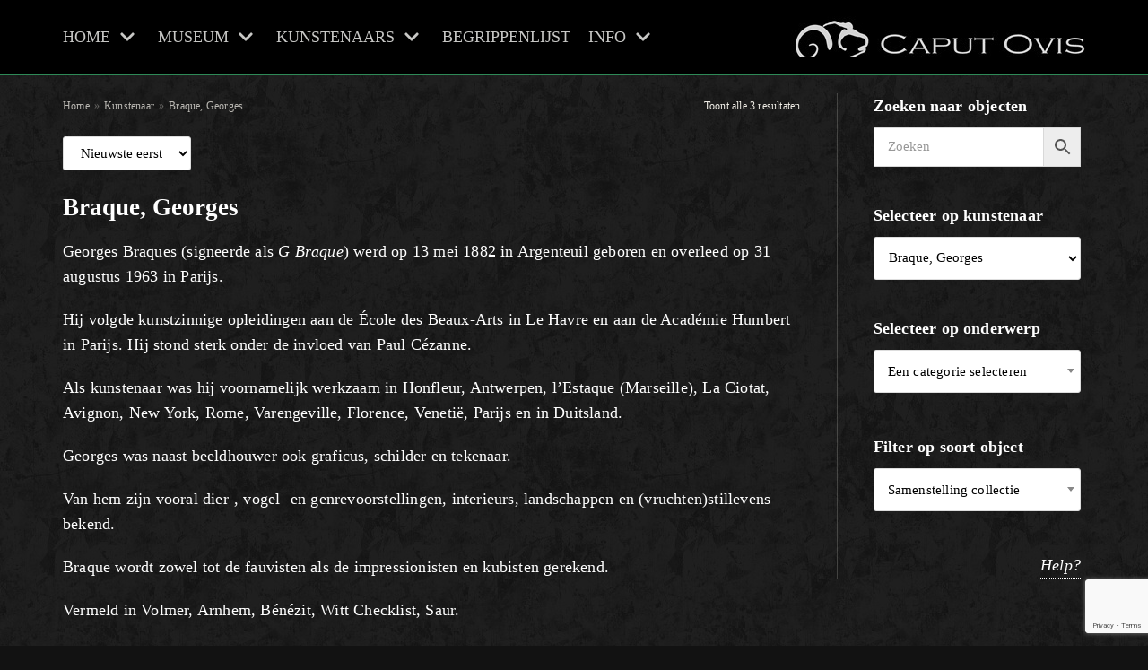

--- FILE ---
content_type: text/html; charset=UTF-8
request_url: https://www.caputovis.nl/museum/kunstenaar/braque-georges/
body_size: 18512
content:
<!DOCTYPE html>
<html lang="nl">

<head>
	<meta charset="UTF-8">
	<meta name="viewport" content="width=device-width, initial-scale=1, minimum-scale=1">
	<link rel="profile" href="http://gmpg.org/xfn/11">
		<title>Braque, Georges &#8211; Caput Ovis Museum</title>
<meta name='robots' content='max-image-preview:large' />
<link rel='dns-prefetch' href='//www.google.com' />
<link rel='dns-prefetch' href='//s.w.org' />
<link rel="alternate" type="application/rss+xml" title="Caput Ovis Museum &raquo; Feed" href="https://www.caputovis.nl/museum/feed/" />
<link rel="alternate" type="application/rss+xml" title="Caput Ovis Museum &raquo; Reactiesfeed" href="https://www.caputovis.nl/museum/comments/feed/" />
<link rel="alternate" type="application/rss+xml" title="Feed Caput Ovis Museum &raquo; Braque, Georges Kunstenaar" href="https://www.caputovis.nl/museum/kunstenaar/braque-georges/feed/" />
		<script type="text/javascript">
			window._wpemojiSettings = {"baseUrl":"https:\/\/s.w.org\/images\/core\/emoji\/13.0.1\/72x72\/","ext":".png","svgUrl":"https:\/\/s.w.org\/images\/core\/emoji\/13.0.1\/svg\/","svgExt":".svg","source":{"concatemoji":"https:\/\/www.caputovis.nl\/museum\/wp-includes\/js\/wp-emoji-release.min.js?ver=5.7.14"}};
			!function(e,a,t){var n,r,o,i=a.createElement("canvas"),p=i.getContext&&i.getContext("2d");function s(e,t){var a=String.fromCharCode;p.clearRect(0,0,i.width,i.height),p.fillText(a.apply(this,e),0,0);e=i.toDataURL();return p.clearRect(0,0,i.width,i.height),p.fillText(a.apply(this,t),0,0),e===i.toDataURL()}function c(e){var t=a.createElement("script");t.src=e,t.defer=t.type="text/javascript",a.getElementsByTagName("head")[0].appendChild(t)}for(o=Array("flag","emoji"),t.supports={everything:!0,everythingExceptFlag:!0},r=0;r<o.length;r++)t.supports[o[r]]=function(e){if(!p||!p.fillText)return!1;switch(p.textBaseline="top",p.font="600 32px Arial",e){case"flag":return s([127987,65039,8205,9895,65039],[127987,65039,8203,9895,65039])?!1:!s([55356,56826,55356,56819],[55356,56826,8203,55356,56819])&&!s([55356,57332,56128,56423,56128,56418,56128,56421,56128,56430,56128,56423,56128,56447],[55356,57332,8203,56128,56423,8203,56128,56418,8203,56128,56421,8203,56128,56430,8203,56128,56423,8203,56128,56447]);case"emoji":return!s([55357,56424,8205,55356,57212],[55357,56424,8203,55356,57212])}return!1}(o[r]),t.supports.everything=t.supports.everything&&t.supports[o[r]],"flag"!==o[r]&&(t.supports.everythingExceptFlag=t.supports.everythingExceptFlag&&t.supports[o[r]]);t.supports.everythingExceptFlag=t.supports.everythingExceptFlag&&!t.supports.flag,t.DOMReady=!1,t.readyCallback=function(){t.DOMReady=!0},t.supports.everything||(n=function(){t.readyCallback()},a.addEventListener?(a.addEventListener("DOMContentLoaded",n,!1),e.addEventListener("load",n,!1)):(e.attachEvent("onload",n),a.attachEvent("onreadystatechange",function(){"complete"===a.readyState&&t.readyCallback()})),(n=t.source||{}).concatemoji?c(n.concatemoji):n.wpemoji&&n.twemoji&&(c(n.twemoji),c(n.wpemoji)))}(window,document,window._wpemojiSettings);
		</script>
		<style type="text/css">
img.wp-smiley,
img.emoji {
	display: inline !important;
	border: none !important;
	box-shadow: none !important;
	height: 1em !important;
	width: 1em !important;
	margin: 0 .07em !important;
	vertical-align: -0.1em !important;
	background: none !important;
	padding: 0 !important;
}
</style>
	<link rel='stylesheet' id='wp-block-library-css'  href='https://www.caputovis.nl/museum/wp-includes/css/dist/block-library/style.min.css?ver=5.7.14' type='text/css' media='all' />
<link rel='stylesheet' id='wc-block-vendors-style-css'  href='https://www.caputovis.nl/museum/wp-content/plugins/woocommerce/packages/woocommerce-blocks/build/vendors-style.css?ver=4.4.3' type='text/css' media='all' />
<link rel='stylesheet' id='wc-block-style-css'  href='https://www.caputovis.nl/museum/wp-content/plugins/woocommerce/packages/woocommerce-blocks/build/style.css?ver=4.4.3' type='text/css' media='all' />
<link rel='stylesheet' id='contact-form-7-css'  href='https://www.caputovis.nl/museum/wp-content/plugins/contact-form-7/includes/css/styles.css?ver=5.4' type='text/css' media='all' />
<link rel='stylesheet' id='pwb-styles-frontend-css'  href='https://www.caputovis.nl/museum/wp-content/plugins/perfect-woocommerce-brands/assets/css/styles-frontend.min.css?ver=1.8.7' type='text/css' media='all' />
<link rel='stylesheet' id='woocommerce-layout-css'  href='https://www.caputovis.nl/museum/wp-content/plugins/woocommerce/assets/css/woocommerce-layout.css?ver=5.1.0' type='text/css' media='all' />
<link rel='stylesheet' id='woocommerce-smallscreen-css'  href='https://www.caputovis.nl/museum/wp-content/plugins/woocommerce/assets/css/woocommerce-smallscreen.css?ver=5.1.0' type='text/css' media='only screen and (max-width: 768px)' />
<link rel='stylesheet' id='woocommerce-general-css'  href='https://www.caputovis.nl/museum/wp-content/plugins/woocommerce/assets/css/woocommerce.css?ver=5.1.0' type='text/css' media='all' />
<style id='woocommerce-inline-inline-css' type='text/css'>
.woocommerce form .form-row .required { visibility: visible; }
</style>
<link rel='stylesheet' id='aws-style-css'  href='https://www.caputovis.nl/museum/wp-content/plugins/advanced-woo-search//assets/css/common.css?ver=2.24' type='text/css' media='all' />
<link rel='stylesheet' id='neve-woocommerce-css'  href='https://www.caputovis.nl/museum/wp-content/themes/neve/assets/css/woocommerce.min.css?ver=2.10.4' type='text/css' media='all' />
<link rel='stylesheet' id='neve-style-css'  href='https://www.caputovis.nl/museum/wp-content/themes/neve/style-main.min.css?ver=2.10.4' type='text/css' media='all' />
<style id='neve-style-inline-css' type='text/css'>
.header-menu-sidebar-inner li.menu-item-nav-search { display: none; }
 .container{ max-width: 748px; } .has-neve-button-color-color{ color: #2e8b57!important; } .has-neve-button-color-background-color{ background-color: #2e8b57!important; } .single-post-container .alignfull > [class*="__inner-container"], .single-post-container .alignwide > [class*="__inner-container"]{ max-width:718px } .single-product .alignfull > [class*="__inner-container"], .single-product .alignwide > [class*="__inner-container"]{ max-width:718px } .button.button-primary, button, input[type=button], .btn, input[type="submit"], /* Buttons in navigation */ ul[id^="nv-primary-navigation"] li.button.button-primary > a, .menu li.button.button-primary > a, .wp-block-button.is-style-primary .wp-block-button__link, .wc-block-grid .wp-block-button .wp-block-button__link ,.woocommerce *:not(.woocommerce-mini-cart__buttons) > a.button, .woocommerce *:not(.woocommerce-mini-cart__buttons) > .button:not(.nv-sidebar-toggle):not(.nv-close-cart-sidebar):not([name="apply_coupon"]):not(.more-details):not(.checkout-button), .woocommerce a.button.alt, .woocommerce a.button.button-primary, .woocommerce button.button:disabled, .woocommerce button.button:disabled[disabled], .woocommerce a.button.add_to_cart, .woocommerce a.product_type_grouped, .woocommerce a.product_type_external, .woocommerce a.product_type_variable, .woocommerce button.button.alt, .woocommerce button.button.alt.single_add_to_cart_button.disabled, .woocommerce button.button.alt.single_add_to_cart_button, .woocommerce .actions > button[type=submit], .woocommerce button#place_order, .woocommerce .return-to-shop > .button, .button.woocommerce-form-login__submit,.woocommerce #review_form #respond input#submit, .woocommerce-cart .woocommerce .wc-proceed-to-checkout > a.button.checkout-button, .woocommerce-checkout #payment .place-order button#place_order, .woocommerce-account.woocommerce-edit-account .woocommerce .woocommerce-MyAccount-content p > button[type="submit"][name="save_account_details"].woocommerce-Button.button, .wc-block-product-search .wc-block-product-search__button:not(:disabled):not([aria-disabled=true]), form input[type="submit"], form button[type="submit"], #comments input[type="submit"]{ background-color: #2e8b57;color: #efece5;border-radius:3px 3px 3px 3px;border:1px solid;border-width:1px 1px 1px 1px; } .button.button-primary:hover, ul[id^="nv-primary-navigation"] li.button.button-primary > a:hover, .menu li.button.button-primary > a:hover, .wp-block-button.is-style-primary .wp-block-button__link:hover, .wc-block-grid .wp-block-button .wp-block-button__link:hover ,.woocommerce *:not(.woocommerce-mini-cart__buttons) > a.button:hover, .woocommerce *:not(.woocommerce-mini-cart__buttons) > .button:not(.nv-sidebar-toggle):not(.nv-close-cart-sidebar):not([name="apply_coupon"]):not(.more-details):not(.checkout-button):hover, .woocommerce a.button.alt:hover, .woocommerce a.button.button-primary:hover, .woocommerce button.button:disabled:hover, .woocommerce button.button:disabled[disabled]:hover, .woocommerce a.button.add_to_cart:hover, .woocommerce a.product_type_grouped:hover, .woocommerce a.product_type_external:hover, .woocommerce a.product_type_variable:hover, .woocommerce button.button.alt.single_add_to_cart_button.disabled:hover, .woocommerce button.button.alt.single_add_to_cart_button:hover, .woocommerce .actions > button[type=submit]:hover, .woocommerce .return-to-shop > .button:hover, .button.woocommerce-form-login__submit:hover,.woocommerce #review_form #respond input#submit:hover, .woocommerce a.button.checkout-button:hover, .woocommerce button#place_order:hover, .woocommerce-account.woocommerce-edit-account .woocommerce .woocommerce-MyAccount-content p > button[type="submit"][name="save_account_details"].woocommerce-Button.button:hover, .wc-block-product-search .wc-block-product-search__button:not(:disabled):not([aria-disabled=true]):hover, form input[type="submit"]:hover, form button[type="submit"]:hover, #comments input[type="submit"]:hover{ background-color: #8fbc8f;color: #ffffff; } .button.button-secondary:not(.secondary-default), .wp-block-button.is-style-secondary .wp-block-button__link ,.woocommerce-cart table.cart td.actions .coupon > .input-text + .button, .woocommerce-checkout #neve-checkout-coupon .woocommerce-form-coupon .form-row-last button, .woocommerce button.button:not(.single_add_to_cart_button), .woocommerce a.added_to_cart, .woocommerce .checkout_coupon button.button, .woocommerce .price_slider_amount button.button, .woocommerce .button.button-secondary.more-details, .woocommerce-checkout #neve-checkout-coupon .woocommerce-form-coupon .form-row-last button.button{ background-color: rgba(0,0,0,0);color: #2e8b57;border-radius:3px 3px 3px 3px;border:1px solid;border-width:1px 1px 1px 1px; } .button.button-secondary.secondary-default{ background-color: rgba(0,0,0,0);color: #2e8b57;border-radius:3px 3px 3px 3px;border:1px solid;border-width:1px 1px 1px 1px; } .button.button-secondary:not(.secondary-default):hover, .wp-block-button.is-style-secondary .wp-block-button__link:hover .woocommerce-cart table.cart td.actions .coupon > .input-text + .button:hover, .woocommerce-checkout #neve-checkout-coupon .woocommerce-form-coupon .form-row-last button:hover, .woocommerce button.button:not(.single_add_to_cart_button):hover, .woocommerce a.added_to_cart:hover, .woocommerce .checkout_coupon button.button:hover, .woocommerce .price_slider_amount button.button:hover, .woocommerce .button.button-secondary.more-details:hover, .woocommerce-checkout #neve-checkout-coupon .woocommerce-form-coupon .form-row-last button.button:hover{ background-color: rgba(0,0,0,0);color: #676767; } .button.button-secondary.secondary-default:hover{ background-color: rgba(0,0,0,0);color: #676767; } .woocommerce-mini-cart__buttons .button.checkout{ background-color: #2e8b57;color: #efece5;border-radius:3px 3px 3px 3px;border:1px solid;border-width:1px 1px 1px 1px; } .woocommerce-mini-cart__buttons .button.checkout:hover{ background-color: #8fbc8f;color: #ffffff; } .woocommerce .woocommerce-mini-cart__buttons.buttons a.button.wc-forward:not(.checkout){ color: #2e8b57;border-radius:3px 3px 3px 3px;border:1px solid;border-width:1px 1px 1px 1px; } .woocommerce .woocommerce-mini-cart__buttons.buttons a.button.wc-forward:not(.checkout):hover{ color: #676767; } body, .site-title{ font-size: 15px; line-height: 1.6em; letter-spacing: 0px; font-weight: 400; text-transform: none; font-family: Times New Roman, Times, serif, var(--nv-fallback-ff); } h1, .single h1.entry-title, .woocommerce.single .product_title{ font-size: 1.5em; line-height: 1.6em; letter-spacing: 0px; font-weight: 600; text-transform: capitalize; font-family: Times New Roman, Times, serif, var(--nv-fallback-ff); } h2{ font-size: 1.3em; line-height: 1.6em; letter-spacing: 0px; font-weight: 600; text-transform: none; font-family: Times New Roman, Times, serif, var(--nv-fallback-ff); } h3, .woocommerce-checkout h3, .woocommerce-billing-fields > h3, .woocommerce-shipping-fields > h3{ font-size: 1.1em; line-height: 1.6em; letter-spacing: 0px; font-weight: 600; text-transform: capitalize; font-family: Times New Roman, Times, serif, var(--nv-fallback-ff); } h4{ font-size: 1em; line-height: 1.6em; letter-spacing: 0px; font-weight: 600; text-transform: none; font-family: Times New Roman, Times, serif, var(--nv-fallback-ff); } h5{ font-size: 0.75em; line-height: 1.6em; letter-spacing: 0px; font-weight: 600; text-transform: none; font-family: Times New Roman, Times, serif, var(--nv-fallback-ff); } h6{ font-size: 0.75em; line-height: 1.6em; letter-spacing: 0px; font-weight: 600; text-transform: none; font-family: Times New Roman, Times, serif, var(--nv-fallback-ff); } .cart_totals > h2, .cross-sells > h2, #order_review_heading{ letter-spacing: 0px; font-weight: 400; text-transform: none; font-family: Times New Roman, Times, serif, var(--nv-fallback-ff); } .blog .blog-entry-title, .archive .blog-entry-title{ text-transform: capitalize; } form:not([role="search"]):not(.woocommerce-cart-form):not(.woocommerce-ordering):not(.cart) input:read-write:not(#coupon_code), form textarea, form select, .woocommerce-page .select2{ margin-bottom: 10px; } form input:read-write, form textarea, form select, form select option, form.wp-block-search input.wp-block-search__input, .woocommerce-cart table.cart td.actions .coupon .input-text, .woocommerce-page .select2-container--default .select2-selection--single, .woocommerce-page .woocommerce form .form-row input.input-text, .woocommerce-page .woocommerce form .form-row textarea, .wc-block-product-search form input.wc-block-product-search__field{ background-color: #ffffff;border-top-left-radius:3px;border-top-right-radius:3px;border-bottom-left-radius:3px;border-bottom-right-radius:3px;color: #000000;padding-top:9px;padding-right:15px;padding-bottom:9px;padding-left:15px; font-family: Times New Roman, Times, serif, var(--nv-fallback-ff); } form label, .wpforms-container .wpforms-field-label, .woocommerce form .form-row label{ margin-bottom: 10px; } form.search-form input:read-write, form.woocommerce-product-search input[type="search"]{ padding-right:48px !important; font-family: Times New Roman, Times, serif, var(--nv-fallback-ff); } .header-main-inner,.header-main-inner a:not(.button),.header-main-inner .navbar-toggle{ color: #c7c7c5; } .header-main-inner .nv-icon svg,.header-main-inner .nv-contact-list svg{ fill: #c7c7c5; } .header-main-inner .icon-bar{ background-color: #c7c7c5; } .hfg_header .header-main-inner .nav-ul .sub-menu{ background-color: #000000; } .hfg_header .header-main-inner{ background-color: #000000; } .header-menu-sidebar .header-menu-sidebar-bg,.header-menu-sidebar .header-menu-sidebar-bg a:not(.button),.header-menu-sidebar .header-menu-sidebar-bg .navbar-toggle{ color: var(--nv-text-color); } .header-menu-sidebar .header-menu-sidebar-bg .nv-icon svg,.header-menu-sidebar .header-menu-sidebar-bg .nv-contact-list svg{ fill: var(--nv-text-color); } .header-menu-sidebar .header-menu-sidebar-bg .icon-bar{ background-color: var(--nv-text-color); } .hfg_header .header-menu-sidebar .header-menu-sidebar-bg .nav-ul .sub-menu{ background-color: var(--nv-site-bg); } .hfg_header .header-menu-sidebar .header-menu-sidebar-bg{ background-color: var(--nv-site-bg); } .header-menu-sidebar{ width: 360px; } .builder-item--logo .site-logo img{ max-width: 120px; } .builder-item--logo .site-logo{ padding:10px 0px 10px 0px; } .builder-item--logo{ margin:0px 0px 0px 0px; } .builder-item--nav-icon .navbar-toggle{ padding:10px 15px 10px 15px; } .builder-item--nav-icon{ margin:0px 0px 0px 0px; } .builder-item--primary-menu .nav-menu-primary > .nav-ul li:not(.woocommerce-mini-cart-item) > a,.builder-item--primary-menu .nav-menu-primary > .nav-ul .has-caret > a,.builder-item--primary-menu .nav-menu-primary > .nav-ul .neve-mm-heading span,.builder-item--primary-menu .nav-menu-primary > .nav-ul .has-caret{ color: #c7c7c5; } .builder-item--primary-menu .nav-menu-primary > .nav-ul li:not(.woocommerce-mini-cart-item) > a:after,.builder-item--primary-menu .nav-menu-primary > .nav-ul li > .has-caret > a:after{ background-color: #8fbc8f; } .builder-item--primary-menu .nav-menu-primary > .nav-ul li:not(.woocommerce-mini-cart-item):hover > a,.builder-item--primary-menu .nav-menu-primary > .nav-ul li:hover > .has-caret > a,.builder-item--primary-menu .nav-menu-primary > .nav-ul li:hover > .has-caret{ color: #8fbc8f; } .builder-item--primary-menu .nav-menu-primary > .nav-ul li:hover > .has-caret svg{ fill: #8fbc8f; } .builder-item--primary-menu .nav-menu-primary > .nav-ul li.current-menu-item > a,.builder-item--primary-menu .nav-menu-primary > .nav-ul li.current_page_item > a,.builder-item--primary-menu .nav-menu-primary > .nav-ul li.current_page_item > .has-caret > a{ color: #2e8b57; } .builder-item--primary-menu .nav-menu-primary > .nav-ul li.current-menu-item > .has-caret svg{ fill: #2e8b57; } .builder-item--primary-menu .nav-ul > li:not(:last-of-type){ margin-right:20px; } .builder-item--primary-menu .style-full-height .nav-ul li:not(.menu-item-nav-search):not(.menu-item-nav-cart):hover > a:after{ width: calc(100% + 20px); } .builder-item--primary-menu .nav-ul li a, .builder-item--primary-menu .neve-mm-heading span{ min-height: 25px; } .header-menu-sidebar-inner .builder-item--primary-menu .primary-menu-ul.dropdowns-expanded > li > .sub-menu{ max-height: unset; } .header-menu-sidebar-inner .builder-item--primary-menu .primary-menu-ul.dropdowns-expanded > li > a > .caret-wrap,.header-menu-sidebar-inner .builder-item--primary-menu .primary-menu-ul.dropdowns-expanded > li > .has-caret .caret{ display: none; } .builder-item--primary-menu{ font-size: 1em; line-height: 1.6em; letter-spacing: 0px; font-weight: 500; text-transform: capitalize; padding:0px 0px 0px 0px;margin:0px 0px 0px 0px; } .builder-item--primary-menu svg{ width: 1em;height: 1em; } .footer-bottom-inner{ background-color: #000000; } .footer-bottom-inner,.footer-bottom-inner a:not(.button),.footer-bottom-inner .navbar-toggle{ color: #b9b9b9; } .footer-bottom-inner .nv-icon svg,.footer-bottom-inner .nv-contact-list svg{ fill: #b9b9b9; } .footer-bottom-inner .icon-bar{ background-color: #b9b9b9; } .footer-bottom-inner .nav-ul .sub-menu{ background-color: #000000; } .builder-item--footer_copyright{ font-size: 0.6em; line-height: 1.5em; letter-spacing: 0px; font-weight: 400; text-transform: none; padding:0px 0px 0px 0px;margin:15px 0px 20px 0px; } .builder-item--footer_copyright svg{ width: 0.6em;height: 0.6em; } @media(min-width: 576px){ .container{ max-width: 992px; } .single-post-container .alignfull > [class*="__inner-container"], .single-post-container .alignwide > [class*="__inner-container"]{ max-width:962px } .single-product .alignfull > [class*="__inner-container"], .single-product .alignwide > [class*="__inner-container"]{ max-width:962px } body, .site-title{ font-size: 16px; line-height: 1.6em; letter-spacing: 0px; } h1, .single h1.entry-title, .woocommerce.single .product_title{ font-size: 1.5em; line-height: 1.6em; letter-spacing: 0px; } h2{ font-size: 1.3em; line-height: 1.6em; letter-spacing: 0px; } h3, .woocommerce-checkout h3, .woocommerce-billing-fields > h3, .woocommerce-shipping-fields > h3{ font-size: 1.1em; line-height: 1.6em; letter-spacing: 0px; } h4{ font-size: 1em; line-height: 1.6em; letter-spacing: 0px; } h5{ font-size: 0.75em; line-height: 1.6em; letter-spacing: 0px; } h6{ font-size: 0.75em; line-height: 1.6em; letter-spacing: 0px; } .cart_totals > h2, .cross-sells > h2, #order_review_heading{ letter-spacing: 0px; } .header-menu-sidebar{ width: 360px; } .builder-item--logo .site-logo img{ max-width: 120px; } .builder-item--logo .site-logo{ padding:10px 0px 10px 0px; } .builder-item--logo{ margin:0px 0px 0px 0px; } .builder-item--nav-icon .navbar-toggle{ padding:10px 15px 10px 15px; } .builder-item--nav-icon{ margin:0px 0px 0px 0px; } .builder-item--primary-menu .nav-ul > li:not(:last-of-type){ margin-right:20px; } .builder-item--primary-menu .style-full-height .nav-ul li:not(.menu-item-nav-search):not(.menu-item-nav-cart):hover > a:after{ width: calc(100% + 20px); } .builder-item--primary-menu .nav-ul li a, .builder-item--primary-menu .neve-mm-heading span{ min-height: 25px; } .builder-item--primary-menu{ font-size: 1em; line-height: 1.6em; letter-spacing: 0px; padding:0px 0px 0px 0px;margin:0px 0px 0px 0px; } .builder-item--primary-menu svg{ width: 1em;height: 1em; } .builder-item--footer_copyright{ font-size: 0.6em; line-height: 1.8em; letter-spacing: 0px; padding:0px 0px 0px 0px;margin:15px 0px 20px 0px; } .builder-item--footer_copyright svg{ width: 0.6em;height: 0.6em; } }@media(min-width: 960px){ .container{ max-width: 1170px; } body:not(.single):not(.archive):not(.blog):not(.search) .neve-main > .container .col{ max-width: 100%; } body:not(.single):not(.archive):not(.blog):not(.search) .nv-sidebar-wrap{ max-width: 0%; } .neve-main > .archive-container .nv-index-posts.col{ max-width: 100%; } .neve-main > .archive-container .nv-sidebar-wrap{ max-width: 0%; } .neve-main > .single-post-container .nv-single-post-wrap.col{ max-width: 100%; } .single-post-container .alignfull > [class*="__inner-container"], .single-post-container .alignwide > [class*="__inner-container"]{ max-width:1140px } .container-fluid.single-post-container .alignfull > [class*="__inner-container"], .container-fluid.single-post-container .alignwide > [class*="__inner-container"]{ max-width:calc(100% + 15px) } .neve-main > .single-post-container .nv-sidebar-wrap{ max-width: 0%; } .archive.woocommerce .neve-main > .shop-container .nv-shop.col{ max-width: 75%; } .archive.woocommerce .neve-main > .shop-container .nv-sidebar-wrap{ max-width: 25%; } .single-product .neve-main > .shop-container .nv-shop.col{ max-width: 75%; } .single-product .alignfull > [class*="__inner-container"], .single-product .alignwide > [class*="__inner-container"]{ max-width:848px } .single-product .container-fluid .alignfull > [class*="__inner-container"], .single-product .alignwide > [class*="__inner-container"]{ max-width:calc(75% + 15px) } .single-product .neve-main > .shop-container .nv-sidebar-wrap{ max-width: 25%; } body, .site-title{ font-size: 18px; line-height: 1.6em; letter-spacing: 0.2px; } h1, .single h1.entry-title, .woocommerce.single .product_title{ font-size: 1.5em; line-height: 1.6em; letter-spacing: 0px; } h2{ font-size: 1.5em; line-height: 1.6em; letter-spacing: 0px; } h3, .woocommerce-checkout h3, .woocommerce-billing-fields > h3, .woocommerce-shipping-fields > h3{ font-size: 1.25em; line-height: 1.6em; letter-spacing: 0px; } h4{ font-size: 1.25em; line-height: 1.6em; letter-spacing: 0px; } h5{ font-size: 1em; line-height: 1.6em; letter-spacing: 0px; } h6{ font-size: 1em; line-height: 1.6em; letter-spacing: 0px; } .cart_totals > h2, .cross-sells > h2, #order_review_heading{ letter-spacing: 0.2px; } .header-menu-sidebar{ width: 360px; } .builder-item--logo .site-logo img{ max-width: 350px; } .builder-item--logo .site-logo{ padding:10px 0px 10px 0px; } .builder-item--logo{ margin:0px 0px 0px 0px; } .builder-item--nav-icon .navbar-toggle{ padding:10px 15px 10px 15px; } .builder-item--nav-icon{ margin:0px 0px 0px 0px; } .builder-item--primary-menu .nav-ul > li:not(:last-of-type){ margin-right:20px; } .builder-item--primary-menu .style-full-height .nav-ul li:not(.menu-item-nav-search):not(.menu-item-nav-cart) > a:after{ left:-10px;right:-10px } .builder-item--primary-menu .style-full-height .nav-ul li:not(.menu-item-nav-search):not(.menu-item-nav-cart):hover > a:after{ width: calc(100% + 20px); } .builder-item--primary-menu .nav-ul li a, .builder-item--primary-menu .neve-mm-heading span{ min-height: 25px; } .builder-item--primary-menu{ font-size: 1em; line-height: 1.6em; letter-spacing: 0px; padding:0px 0px 0px 0px;margin:0px 0px 0px 0px; } .builder-item--primary-menu svg{ width: 1em;height: 1em; } .builder-item--footer_copyright{ font-size: 0.8em; line-height: 1.5em; letter-spacing: 0px; padding:0px 0px 0px 0px;margin:15px 0px 20px 0px; } .builder-item--footer_copyright svg{ width: 0.8em;height: 0.8em; } }:root{--nv-primary-accent:#3cb371;--nv-secondary-accent:#8fbc8f;--nv-site-bg:#121212;--nv-light-bg:rgba(239,237,230,0.2);--nv-dark-bg:#1a1a1a;--nv-text-color:#ffffff;--nv-text-dark-bg:rgba(255,255,255,0.81);--nv-c-1:#2e8b57;--nv-c-2:#3cb371;--nv-fallback-ff:Arial, Helvetica, sans-serif;}
</style>
<script type='text/javascript' src='https://www.caputovis.nl/museum/wp-includes/js/jquery/jquery.min.js?ver=3.5.1' id='jquery-core-js'></script>
<script type='text/javascript' src='https://www.caputovis.nl/museum/wp-includes/js/jquery/jquery-migrate.min.js?ver=3.3.2' id='jquery-migrate-js'></script>
<link rel="https://api.w.org/" href="https://www.caputovis.nl/museum/wp-json/" /><link rel="EditURI" type="application/rsd+xml" title="RSD" href="https://www.caputovis.nl/museum/xmlrpc.php?rsd" />
<link rel="wlwmanifest" type="application/wlwmanifest+xml" href="https://www.caputovis.nl/museum/wp-includes/wlwmanifest.xml" /> 
<meta name="generator" content="WordPress 5.7.14" />
<meta name="generator" content="WooCommerce 5.1.0" />
<style id="wplmi-inline-css" type="text/css"> span.wplmi-user-avatar { width: 16px;display: inline-block !important;flex-shrink: 0; } img.wplmi-elementor-avatar { border-radius: 100%;margin-right: 3px; } 

</style>
	<noscript><style>.woocommerce-product-gallery{ opacity: 1 !important; }</style></noscript>
	<style type="text/css" id="custom-background-css">
body.custom-background { background-image: url("https://www.caputovis.nl/museum/wp-content/uploads/2020/08/Page-BgTexture.jpg"); background-position: left top; background-size: auto; background-repeat: repeat; background-attachment: scroll; }
</style>
			<style type="text/css" id="wp-custom-css">
			.pwb-brand-description{
	white-space: normal;
}

.brandlogotab {
	float: left;
}

p.wstexttab { 
	white-space: pre-line;
} 

.related.products {
  display: none;
}

.woocommerce-ordering .orderby{
	font-family: Times New Roman;
	font-size: 15px;
}

.woocommerce-ordering select {
	opacity: 1;
}

.pwb-dropdown-widget {
  background-color: #FFFFFF;
	color: #000000;
	font-family: Times New Roman;
	font-size: 15px;
	height: 48px
}

.select2-results ul li {
    background-color: #ffffff;
		color: #000000
}

.select2-selection__placeholder {
	font-family: Times New Roman;
	color: black!important;
	font-size: 15px;
}

.select2-container {
	font-size: 15px!important;
}

.aws-search-field {
	font-size: 15px!important;
	font-family: Times New Roman;
	text-indent: 9px;
}	
	
.aws_result_item.aws_no_result {
  font-size: 15px!important;
	color: #3CB371;
	text-indent: 9px
}	

.aws_result_title  {
  font-size: 15px;
	color: #3CB371!important;
}	

.aws_result_excerpt  {
  font-size: 12px;
}	

.aws_search_more a {
  font-size: 15px;
	color: #3CB371!important;
}	

.woocommerce-widget-layered-nav-dropdown__submit
{line-height: normal;}

.woocommerce-widget-layered-nav-dropdown__submit:hover {
    background-color: #3CB371;
		}

.select2-search__field {
	text-indent: 10px;
	font-family: Times New Roman;
	}

.tag-cloud-link {
  	color: white;
}

.pwb-single-product-brands> a:after{
   content:";";
   margin-right: 1ch;
 }

.pwb-single-product-brands> a:last-child:after{
   display: none;
 }

.pwb-az-listing-col>a {
	text-transform: None;}

.woocommerce ul.products li.product .woocommerce-loop-category__title, .woocommerce ul.products li.product .woocommerce-loop-product__title, .woocommerce ul.products li.product h3 {
    color: #3CB371!important;
	  font-size: 20px!important;
}

.woocommerce ul.products li.product .woocommerce-loop-category__title:hover, .woocommerce ul.products li.product .woocommerce-loop-product__title:hover, .woocommerce ul.products li.product h3:hover {
    color: #8FBC8F!important;
		}
	
	
.woocommerce div.product p.price, .woocommerce div.product span.price, .woocommerce ul.products li.product .price {
    color: #8FBC8F;
	font-size: 18px;
;
}

.edit-post-visual-editor .editor-block-list__block .wc-block-grid__product-title, .editor-styles-wrapper .wc-block-grid__product-title, .wc-block-grid__product-title {
    font-size: 18px!important;
}

.widget-title {font-size: 18px!important;
}
	
.woocommerce ul.products li.product a.woocommerce-loop-product__link 
	{
    color: #efece5;
		font-size: 14px;
		}
	
.product_meta a {
    color: #3CB371;
		opacity: 1;
		}

.product_meta a:hover {
    color: #8FBC8F;
		}

.sku {color: inherit;}
	
.woocommerce ul.products, .woocommerce-page ul.products {
    padding-top: 40px;
		}
	
.pwb-text-before-brands-links{
display: none;
}
	
.woocommerce div.product .woocommerce-tabs ul.tabs li.active 	{
    color: #2E8B57;
		}
	
.woocommerce div.product .woocommerce-tabs ul.tabs li a 	{
    color: #3CB371;
		}
	
.woocommerce div.product .woocommerce-tabs ul.tabs li a:hover 	{
    color: #8FBC8F;
		}
	
.pswp__caption {
		display:none
	}
	
.wp-block-button.is-style-primary .wp-block-button__link:hover {
    background-color: #3CB371;
		}

.wpcf7-form-control.wpcf7-submit:hover {   
	  background-color: #3CB371;
		}

#kophome {
text-shadow: 0px 1px 1px #EEEEEE, 1px 2px 1px #EEEEEE, 3px 2px 1px #CCCCCC, 4px 3px 1px #CCCCCC, 3px 4px 1px #EEEEEE, 4px 5px 1px #EEEEEE, 2px 2px 2px rgba(93,46,255,0);
color: #2E8B57;
font-size: 18px
}

.woocommerce-result-count {
    color: #efece5;
		font-size: 12px;
		}
	
.woocommerce-breadcrumb>a {
    color: #efece5!important;
		font-size: 12px;
		}
	
.woocommerce-breadcrumb {
    color: #efece5!important;
		font-size: 12px!important;
		}	

.zoeken-home {
	  max-width: 450px;
		margin-left: auto;
		margin-right: auto;
		}

.wc-block-product-search .wc-block-product-search__button {
		background-color: #efece5;
		color: #2E8B57;
		}

.search-form button[type=submit], .search-form input[type=submit], .woocommerce-product-search button[type=submit], .woocommerce-product-search input[type=submit] {
		font-size: 1px
		}

.woocommerce div.product p.price, .woocommerce div.product span.price, .woocommerce ul.products li.product .price {
		display:
		}

.head-image-custom {
		width: 100%;
		margin: 0 auto;
		margin left: -25%;
		display right: -25%;
		}

.wpcf7-select {
		background-color: #FFFFFF;
		}

.woocommerce-info{ display:none;}

body.post-type-archive-product.woocommerce .woocommerce-info{ 	display:block;
	color:#efece5;
	background-color:#00000050;
	border:solid;
	border-width:1px;
	border-color: #efece5;
}

.ak {
  width: 200px;
  height: auto;
}

.citaat-home {
  font-size: 18px!important;
  text-align: center;
}


/* --- Justify Text Option --- */
.justify-text {
	text-align: justify;
	}

@media all and (min-width:768px){
.pwb-brand-banner{
    width: 35%;
    float: left;
		padding: 10px 20px 0px 0px;	
	}
}

@media (min-width:992px){
  .pwb-az-listing-col{
    width:33.3333%!important;
  }
	
#kophome {
font-size: 50px
}
}

@media (max-width:768px){
  .wc-block-product-search .wc-block-product-search__button {
		display:none;
		}
  }

.blok-home {
    background-color: #000000;
    padding-top: 30px;
    padding-right: 31px;
    padding-bottom: 0px;
    padding-left: 25px;
  	border: 4px ridge #cd5c5c;
}

#galeriehome {
text-shadow: 0px 1px 1px #EEEEEE, 1px 2px 1px #EEEEEE, 3px 2px 1px #CCCCCC, 4px 3px 1px #CCCCCC, 3px 4px 1px #EEEEEE, 4px 5px 1px #EEEEEE, 2px 2px 2px rgba(93,46,255,0);
color: #b22222;
font-size: 50px
}

.header {
    border-bottom-color: #2E8B57;
    border-bottom-style: solid;
    border-bottom-width: 2px;
}

.site-footer {
    border-top-color: #2E8B57;
    border-top-style: solid;
    border-top-width: 2px;
}		</style>
		</head>

<body  class="archive tax-pwb-brand term-braque-georges term-412 custom-background wp-custom-logo theme-neve woocommerce woocommerce-page woocommerce-no-js nv-sidebar-right menu_sidebar_slide_left" id="neve_body"  >
<div class="wrapper">
		<header class="header" role="banner">
		<a class="neve-skip-link show-on-focus" href="#content" tabindex="0">
			Meteen naar de inhoud		</a>
		<div id="header-grid"  class="hfg_header site-header">
	
<nav class="header--row header-main hide-on-mobile hide-on-tablet layout-full-contained nv-navbar header--row"
	data-row-id="main" data-show-on="desktop">

	<div
		class="header--row-inner header-main-inner">
		<div class="container">
			<div
				class="row row--wrapper"
				data-section="hfg_header_layout_main" >
				<div class="builder-item has-nav hfg-item-first col-9 desktop-left"><div class="item--inner builder-item--primary-menu has_menu"
		data-section="header_menu_primary"
		data-item-id="primary-menu">
	<div class="nv-nav-wrap">
	<div role="navigation" class="style-border-bottom nav-menu-primary"
			aria-label="Primair menu">

		<ul id="nv-primary-navigation-main" class="primary-menu-ul nav-ul dropdowns-expanded"><li id="menu-item-8786" class="menu-item menu-item-type-post_type menu-item-object-page menu-item-home menu-item-has-children menu-item-8786"><a href="https://www.caputovis.nl/museum/"><span class="menu-item-title-wrap">HOME</span><div class="caret-wrap 1" tabindex="0"><span class="caret"><svg xmlns="http://www.w3.org/2000/svg" viewBox="0 0 448 512"><path d="M207.029 381.476L12.686 187.132c-9.373-9.373-9.373-24.569 0-33.941l22.667-22.667c9.357-9.357 24.522-9.375 33.901-.04L224 284.505l154.745-154.021c9.379-9.335 24.544-9.317 33.901.04l22.667 22.667c9.373 9.373 9.373 24.569 0 33.941L240.971 381.476c-9.373 9.372-24.569 9.372-33.942 0z"/></svg></span></div></a>
<ul class="sub-menu">
	<li id="menu-item-45618" class="menu-item menu-item-type-custom menu-item-object-custom menu-item-45618"><a href="https://www.caputovis.nl/galerie/">Galerie (Verkoop)</a></li>
	<li id="menu-item-45754" class="menu-item menu-item-type-custom menu-item-object-custom menu-item-45754"><a href="https://www.caputovis.nl/kunstkaarten/">Kunstkaarten</a></li>
</ul>
</li>
<li id="menu-item-8764" class="menu-item menu-item-type-post_type menu-item-object-page menu-item-has-children menu-item-8764"><a href="https://www.caputovis.nl/museum/museum/"><span class="menu-item-title-wrap">MUSEUM</span><div class="caret-wrap 4" tabindex="0"><span class="caret"><svg xmlns="http://www.w3.org/2000/svg" viewBox="0 0 448 512"><path d="M207.029 381.476L12.686 187.132c-9.373-9.373-9.373-24.569 0-33.941l22.667-22.667c9.357-9.357 24.522-9.375 33.901-.04L224 284.505l154.745-154.021c9.379-9.335 24.544-9.317 33.901.04l22.667 22.667c9.373 9.373 9.373 24.569 0 33.941L240.971 381.476c-9.373 9.372-24.569 9.372-33.942 0z"/></svg></span></div></a>
<ul class="sub-menu">
	<li id="menu-item-13152" class="menu-item menu-item-type-custom menu-item-object-custom menu-item-13152"><a href="https://www.caputovis.nl/museum/collectie/">Alle objecten</a></li>
	<li id="menu-item-13156" class="menu-item menu-item-type-custom menu-item-object-custom menu-item-13156"><a href="https://www.caputovis.nl/museum/eigenschap/genootschap/oude-ploeg">(Oude) Ploeg</a></li>
	<li id="menu-item-13157" class="menu-item menu-item-type-custom menu-item-object-custom menu-item-13157"><a href="https://www.caputovis.nl/museum/eigenschap/genootschap/hollandse-aquarellistenkring">Hollandse Aquarellistenkring</a></li>
	<li id="menu-item-13158" class="menu-item menu-item-type-custom menu-item-object-custom menu-item-13158"><a href="https://www.caputovis.nl/museum/eigenschap/genootschap/kcb">Bergense school / KCB</a></li>
	<li id="menu-item-13159" class="menu-item menu-item-type-custom menu-item-object-custom menu-item-13159"><a href="https://www.caputovis.nl/museum/eigenschap/genootschap/les-vingt">Les Vingt</a></li>
	<li id="menu-item-13160" class="menu-item menu-item-type-custom menu-item-object-custom menu-item-13160"><a href="https://www.caputovis.nl/museum/eigenschap/genootschap/pulchri-studio">Pulchri Studio</a></li>
	<li id="menu-item-13161" class="menu-item menu-item-type-custom menu-item-object-custom menu-item-13161"><a href="https://www.caputovis.nl/museum/eigenschap/genootschap/teekengenootschap-pictura-dordrecht">Teekengenootschap Pictura</a></li>
	<li id="menu-item-13162" class="menu-item menu-item-type-custom menu-item-object-custom menu-item-13162"><a href="https://www.caputovis.nl/museum/eigenschap/stroming/amsterdamse-joffers/">Amsterdamse Joffers</a></li>
	<li id="menu-item-13163" class="menu-item menu-item-type-custom menu-item-object-custom menu-item-13163"><a href="https://www.caputovis.nl/museum/eigenschap/stroming/fauvisme/">Fauvisme</a></li>
	<li id="menu-item-12541" class="menu-item menu-item-type-custom menu-item-object-custom menu-item-12541"><a href="https://www.caputovis.nl/museum/eigenschap/overig/in-dordrecht-geboortig/">In Dordrecht geboortig</a></li>
</ul>
</li>
<li id="menu-item-12515" class="menu-item menu-item-type-custom menu-item-object-custom menu-item-has-children menu-item-12515"><a href="#"><span class="menu-item-title-wrap">KUNSTENAARS</span><div class="caret-wrap 15" tabindex="0"><span class="caret"><svg xmlns="http://www.w3.org/2000/svg" viewBox="0 0 448 512"><path d="M207.029 381.476L12.686 187.132c-9.373-9.373-9.373-24.569 0-33.941l22.667-22.667c9.357-9.357 24.522-9.375 33.901-.04L224 284.505l154.745-154.021c9.379-9.335 24.544-9.317 33.901.04l22.667 22.667c9.373 9.373 9.373 24.569 0 33.941L240.971 381.476c-9.373 9.372-24.569 9.372-33.942 0z"/></svg></span></div></a>
<ul class="sub-menu">
	<li id="menu-item-8752" class="menu-item menu-item-type-post_type menu-item-object-page menu-item-8752"><a href="https://www.caputovis.nl/museum/kern-kunstenaars/">Kerncollectie</a></li>
	<li id="menu-item-8751" class="menu-item menu-item-type-post_type menu-item-object-page menu-item-8751"><a href="https://www.caputovis.nl/museum/alle-kunstenaars/">Hele verzameling</a></li>
</ul>
</li>
<li id="menu-item-218" class="menu-item menu-item-type-post_type menu-item-object-page menu-item-218"><a href="https://www.caputovis.nl/museum/begrippenlijst/">BEGRIPPENLIJST</a></li>
<li id="menu-item-12514" class="menu-item menu-item-type-custom menu-item-object-custom menu-item-has-children menu-item-12514"><a href="#"><span class="menu-item-title-wrap">INFO</span><div class="caret-wrap 19" tabindex="0"><span class="caret"><svg xmlns="http://www.w3.org/2000/svg" viewBox="0 0 448 512"><path d="M207.029 381.476L12.686 187.132c-9.373-9.373-9.373-24.569 0-33.941l22.667-22.667c9.357-9.357 24.522-9.375 33.901-.04L224 284.505l154.745-154.021c9.379-9.335 24.544-9.317 33.901.04l22.667 22.667c9.373 9.373 9.373 24.569 0 33.941L240.971 381.476c-9.373 9.372-24.569 9.372-33.942 0z"/></svg></span></div></a>
<ul class="sub-menu">
	<li id="menu-item-265" class="menu-item menu-item-type-post_type menu-item-object-page menu-item-265"><a href="https://www.caputovis.nl/museum/over-caput-ovis/">Over ons</a></li>
	<li id="menu-item-8757" class="menu-item menu-item-type-post_type menu-item-object-page menu-item-8757"><a href="https://www.caputovis.nl/museum/contactformulier/">Contact</a></li>
</ul>
</li>
</ul>	</div>
</div>

	</div>

</div><div class="builder-item hfg-item-last col-3 desktop-right"><div class="item--inner builder-item--logo"
		data-section="title_tagline"
		data-item-id="logo">
	<div class="site-logo">
	<a class="brand" href="https://www.caputovis.nl/museum/" title="Caput Ovis Museum"
			aria-label="Caput Ovis Museum"><img width="328" height="46" src="https://www.caputovis.nl/museum/wp-content/uploads/2020/08/Header.jpg" class="attachment-full size-full" alt="" loading="lazy" srcset="https://www.caputovis.nl/museum/wp-content/uploads/2020/08/Header.jpg 328w, https://www.caputovis.nl/museum/wp-content/uploads/2020/08/Header-300x42.jpg 300w" sizes="(max-width: 328px) 100vw, 328px" /></a></div>

	</div>

</div>							</div>
		</div>
	</div>
</nav>


<nav class="header--row header-main hide-on-desktop layout-full-contained nv-navbar header--row"
	data-row-id="main" data-show-on="mobile">

	<div
		class="header--row-inner header-main-inner">
		<div class="container">
			<div
				class="row row--wrapper"
				data-section="hfg_header_layout_main" >
				<div class="builder-item hfg-item-first col-8 tablet-right mobile-right"><div class="item--inner builder-item--logo"
		data-section="title_tagline"
		data-item-id="logo">
	<div class="site-logo">
	<a class="brand" href="https://www.caputovis.nl/museum/" title="Caput Ovis Museum"
			aria-label="Caput Ovis Museum"><img width="328" height="46" src="https://www.caputovis.nl/museum/wp-content/uploads/2020/08/Header.jpg" class="attachment-full size-full" alt="" loading="lazy" srcset="https://www.caputovis.nl/museum/wp-content/uploads/2020/08/Header.jpg 328w, https://www.caputovis.nl/museum/wp-content/uploads/2020/08/Header-300x42.jpg 300w" sizes="(max-width: 328px) 100vw, 328px" /></a></div>

	</div>

</div><div class="builder-item hfg-item-last col-3 tablet-right mobile-right offset-1"><div class="item--inner builder-item--nav-icon"
		data-section="header_menu_icon"
		data-item-id="nav-icon">
	<div class="menu-mobile-toggle item-button navbar-toggle-wrapper">
	<button class="navbar-toggle"
					aria-label="
			Navigatie Menu			">
				<div class="bars">
			<span class="icon-bar"></span>
			<span class="icon-bar"></span>
			<span class="icon-bar"></span>
		</div>
		<span class="screen-reader-text">Navigatie omschakelen</span>
	</button>
</div> <!--.navbar-toggle-wrapper-->


	</div>

</div>							</div>
		</div>
	</div>
</nav>

<div id="header-menu-sidebar" class="header-menu-sidebar menu-sidebar-panel slide_left">
	<div id="header-menu-sidebar-bg" class="header-menu-sidebar-bg">
		<div class="close-sidebar-panel navbar-toggle-wrapper">
			<button class="navbar-toggle active" 					aria-label="
				Navigatie Menu				">
				<div class="bars">
					<span class="icon-bar"></span>
					<span class="icon-bar"></span>
					<span class="icon-bar"></span>
				</div>
				<span class="screen-reader-text">
				Navigatie omschakelen					</span>
			</button>
		</div>
		<div id="header-menu-sidebar-inner" class="header-menu-sidebar-inner ">
			<div class="builder-item has-nav hfg-item-last hfg-item-first col-12 desktop-left tablet-left mobile-left"><div class="item--inner builder-item--primary-menu has_menu"
		data-section="header_menu_primary"
		data-item-id="primary-menu">
	<div class="nv-nav-wrap">
	<div role="navigation" class="style-border-bottom nav-menu-primary"
			aria-label="Primair menu">

		<ul id="nv-primary-navigation-sidebar" class="primary-menu-ul nav-ul dropdowns-expanded"><li class="menu-item menu-item-type-post_type menu-item-object-page menu-item-home menu-item-has-children menu-item-8786"><a href="https://www.caputovis.nl/museum/"><span class="menu-item-title-wrap">HOME</span><div class="caret-wrap 1" tabindex="0"><span class="caret"><svg xmlns="http://www.w3.org/2000/svg" viewBox="0 0 448 512"><path d="M207.029 381.476L12.686 187.132c-9.373-9.373-9.373-24.569 0-33.941l22.667-22.667c9.357-9.357 24.522-9.375 33.901-.04L224 284.505l154.745-154.021c9.379-9.335 24.544-9.317 33.901.04l22.667 22.667c9.373 9.373 9.373 24.569 0 33.941L240.971 381.476c-9.373 9.372-24.569 9.372-33.942 0z"/></svg></span></div></a>
<ul class="sub-menu">
	<li class="menu-item menu-item-type-custom menu-item-object-custom menu-item-45618"><a href="https://www.caputovis.nl/galerie/">Galerie (Verkoop)</a></li>
	<li class="menu-item menu-item-type-custom menu-item-object-custom menu-item-45754"><a href="https://www.caputovis.nl/kunstkaarten/">Kunstkaarten</a></li>
</ul>
</li>
<li class="menu-item menu-item-type-post_type menu-item-object-page menu-item-has-children menu-item-8764"><a href="https://www.caputovis.nl/museum/museum/"><span class="menu-item-title-wrap">MUSEUM</span><div class="caret-wrap 4" tabindex="0"><span class="caret"><svg xmlns="http://www.w3.org/2000/svg" viewBox="0 0 448 512"><path d="M207.029 381.476L12.686 187.132c-9.373-9.373-9.373-24.569 0-33.941l22.667-22.667c9.357-9.357 24.522-9.375 33.901-.04L224 284.505l154.745-154.021c9.379-9.335 24.544-9.317 33.901.04l22.667 22.667c9.373 9.373 9.373 24.569 0 33.941L240.971 381.476c-9.373 9.372-24.569 9.372-33.942 0z"/></svg></span></div></a>
<ul class="sub-menu">
	<li class="menu-item menu-item-type-custom menu-item-object-custom menu-item-13152"><a href="https://www.caputovis.nl/museum/collectie/">Alle objecten</a></li>
	<li class="menu-item menu-item-type-custom menu-item-object-custom menu-item-13156"><a href="https://www.caputovis.nl/museum/eigenschap/genootschap/oude-ploeg">(Oude) Ploeg</a></li>
	<li class="menu-item menu-item-type-custom menu-item-object-custom menu-item-13157"><a href="https://www.caputovis.nl/museum/eigenschap/genootschap/hollandse-aquarellistenkring">Hollandse Aquarellistenkring</a></li>
	<li class="menu-item menu-item-type-custom menu-item-object-custom menu-item-13158"><a href="https://www.caputovis.nl/museum/eigenschap/genootschap/kcb">Bergense school / KCB</a></li>
	<li class="menu-item menu-item-type-custom menu-item-object-custom menu-item-13159"><a href="https://www.caputovis.nl/museum/eigenschap/genootschap/les-vingt">Les Vingt</a></li>
	<li class="menu-item menu-item-type-custom menu-item-object-custom menu-item-13160"><a href="https://www.caputovis.nl/museum/eigenschap/genootschap/pulchri-studio">Pulchri Studio</a></li>
	<li class="menu-item menu-item-type-custom menu-item-object-custom menu-item-13161"><a href="https://www.caputovis.nl/museum/eigenschap/genootschap/teekengenootschap-pictura-dordrecht">Teekengenootschap Pictura</a></li>
	<li class="menu-item menu-item-type-custom menu-item-object-custom menu-item-13162"><a href="https://www.caputovis.nl/museum/eigenschap/stroming/amsterdamse-joffers/">Amsterdamse Joffers</a></li>
	<li class="menu-item menu-item-type-custom menu-item-object-custom menu-item-13163"><a href="https://www.caputovis.nl/museum/eigenschap/stroming/fauvisme/">Fauvisme</a></li>
	<li class="menu-item menu-item-type-custom menu-item-object-custom menu-item-12541"><a href="https://www.caputovis.nl/museum/eigenschap/overig/in-dordrecht-geboortig/">In Dordrecht geboortig</a></li>
</ul>
</li>
<li class="menu-item menu-item-type-custom menu-item-object-custom menu-item-has-children menu-item-12515"><a href="#"><span class="menu-item-title-wrap">KUNSTENAARS</span><div class="caret-wrap 15" tabindex="0"><span class="caret"><svg xmlns="http://www.w3.org/2000/svg" viewBox="0 0 448 512"><path d="M207.029 381.476L12.686 187.132c-9.373-9.373-9.373-24.569 0-33.941l22.667-22.667c9.357-9.357 24.522-9.375 33.901-.04L224 284.505l154.745-154.021c9.379-9.335 24.544-9.317 33.901.04l22.667 22.667c9.373 9.373 9.373 24.569 0 33.941L240.971 381.476c-9.373 9.372-24.569 9.372-33.942 0z"/></svg></span></div></a>
<ul class="sub-menu">
	<li class="menu-item menu-item-type-post_type menu-item-object-page menu-item-8752"><a href="https://www.caputovis.nl/museum/kern-kunstenaars/">Kerncollectie</a></li>
	<li class="menu-item menu-item-type-post_type menu-item-object-page menu-item-8751"><a href="https://www.caputovis.nl/museum/alle-kunstenaars/">Hele verzameling</a></li>
</ul>
</li>
<li class="menu-item menu-item-type-post_type menu-item-object-page menu-item-218"><a href="https://www.caputovis.nl/museum/begrippenlijst/">BEGRIPPENLIJST</a></li>
<li class="menu-item menu-item-type-custom menu-item-object-custom menu-item-has-children menu-item-12514"><a href="#"><span class="menu-item-title-wrap">INFO</span><div class="caret-wrap 19" tabindex="0"><span class="caret"><svg xmlns="http://www.w3.org/2000/svg" viewBox="0 0 448 512"><path d="M207.029 381.476L12.686 187.132c-9.373-9.373-9.373-24.569 0-33.941l22.667-22.667c9.357-9.357 24.522-9.375 33.901-.04L224 284.505l154.745-154.021c9.379-9.335 24.544-9.317 33.901.04l22.667 22.667c9.373 9.373 9.373 24.569 0 33.941L240.971 381.476c-9.373 9.372-24.569 9.372-33.942 0z"/></svg></span></div></a>
<ul class="sub-menu">
	<li class="menu-item menu-item-type-post_type menu-item-object-page menu-item-265"><a href="https://www.caputovis.nl/museum/over-caput-ovis/">Over ons</a></li>
	<li class="menu-item menu-item-type-post_type menu-item-object-page menu-item-8757"><a href="https://www.caputovis.nl/museum/contactformulier/">Contact</a></li>
</ul>
</li>
</ul>	</div>
</div>

	</div>

</div>		</div>
	</div>
</div>
<div class="header-menu-sidebar-overlay"></div>

</div>
	</header>
		
	<main id="content" class="neve-main" role="main">

<div class="container shop-container"><div class="row"><div class="nv-index-posts nv-shop col"><div class="nv-bc-count-wrap"><nav class="woocommerce-breadcrumb"><a href="https://www.caputovis.nl/museum">Home</a><span class="nv-breadcrumb-delimiter">&raquo;</span><a href="https://www.caputovis.nl/museum/kern-kunstenaars/">Kunstenaar</a><span class="nv-breadcrumb-delimiter">&raquo;</span>Braque, Georges</nav><p class="woocommerce-result-count">
	Toont alle 3 resultaten</p>
</div><div class="nv-woo-filters"><a class="nv-sidebar-toggle" >Filter»</a><form class="woocommerce-ordering" method="get">
	<select name="orderby" class="orderby" aria-label="Winkelbestelling">
					<option value="date"  selected='selected'>Nieuwste eerst</option>
					<option value="oldest_to_recent" >Oudste eerst</option>
					<option value="title" >A-Z</option>
					<option value="title-desc" >Z-A</option>
			</select>
	<input type="hidden" name="paged" value="1" />
	</form>
</div><header class="woocommerce-products-header">
	
	<h1>Braque, Georges</h1><p>Georges Braques (signeerde als<em> G Braque</em>) werd op 13 mei 1882 in Argenteuil geboren en overleed op 31 augustus 1963 in Parijs.</p>
<p>Hij volgde kunstzinnige opleidingen aan de École des Beaux-Arts in Le Havre en aan de Académie Humbert in Parijs. Hij stond sterk onder de invloed van Paul Cézanne.</p>
<p>Als kunstenaar was hij voornamelijk werkzaam in Honfleur, Antwerpen, l&#8217;Estaque (Marseille), La Ciotat, Avignon, New York, Rome, Varengeville, Florence, Venetië, Parijs en in Duitsland.</p>
<p>Georges was naast beeldhouwer ook graficus, schilder en tekenaar.</p>
<p>Van hem zijn vooral dier-, vogel- en genrevoorstellingen, interieurs, landschappen en (vruchten)stillevens bekend.</p>
<p>Braque wordt zowel tot de fauvisten als de impressionisten en kubisten gerekend.</p>
<p>Vermeld in Volmer, Arnhem, Bénézit, Witt Checklist, Saur.</p>
</header>
<div class="woocommerce-notices-wrapper"></div><ul class="products columns-3">
<li class="product type-product post-7003 status-publish first instock product_cat-abstract-hedendaags product_cat-berglandschap has-post-thumbnail sold-individually shipping-taxable product-type-simple">
	<div class="nv-card-content-wrapper"><a href="https://www.caputovis.nl/museum/object/zw-kopie-la-roche-guyon-1909-op-kunstb-1968/" class="woocommerce-LoopProduct-link woocommerce-loop-product__link"><div class="nv-product-image "><div class="img-wrap"><img width="300" height="386" src="https://www.caputovis.nl/museum/wp-content/uploads/2020/11/zw_kopie__La_Ro_5c98dac842695-300x386.jpg" class="attachment-woocommerce_thumbnail size-woocommerce_thumbnail" alt="" loading="lazy" srcset="https://www.caputovis.nl/museum/wp-content/uploads/2020/11/zw_kopie__La_Ro_5c98dac842695-300x386.jpg 300w, https://www.caputovis.nl/museum/wp-content/uploads/2020/11/zw_kopie__La_Ro_5c98dac842695-233x300.jpg 233w, https://www.caputovis.nl/museum/wp-content/uploads/2020/11/zw_kopie__La_Ro_5c98dac842695-600x773.jpg 600w, https://www.caputovis.nl/museum/wp-content/uploads/2020/11/zw_kopie__La_Ro_5c98dac842695.jpg 687w" sizes="(max-width: 300px) 100vw, 300px" /></div><h2 class="woocommerce-loop-product__title">(zw kopie) La Roche-Guyon, 1909 (Op Kunstb 1968)</h2><div class="brand_stie">Braque, Georges</div>CO 1077.004
</a></div></li>
<li class="product type-product post-7001 status-publish instock product_cat-bloem-stilleven product_cat-abstract-hedendaags has-post-thumbnail sold-individually shipping-taxable product-type-simple">
	<div class="nv-card-content-wrapper"><a href="https://www.caputovis.nl/museum/object/stilleven-op-kunstb-1960/" class="woocommerce-LoopProduct-link woocommerce-loop-product__link"><div class="nv-product-image "><div class="img-wrap"><img width="300" height="536" src="https://www.caputovis.nl/museum/wp-content/uploads/2020/11/Stilleven__Op._K_5c98d8c67b2aa-300x536.jpg" class="attachment-woocommerce_thumbnail size-woocommerce_thumbnail" alt="" loading="lazy" srcset="https://www.caputovis.nl/museum/wp-content/uploads/2020/11/Stilleven__Op._K_5c98d8c67b2aa-300x536.jpg 300w, https://www.caputovis.nl/museum/wp-content/uploads/2020/11/Stilleven__Op._K_5c98d8c67b2aa-168x300.jpg 168w, https://www.caputovis.nl/museum/wp-content/uploads/2020/11/Stilleven__Op._K_5c98d8c67b2aa.jpg 573w" sizes="(max-width: 300px) 100vw, 300px" /></div><h2 class="woocommerce-loop-product__title">Stilleven (Op Kunstb 1960)</h2><div class="brand_stie">Braque, Georges</div>CO 1077.003
</a></div></li>
<li class="product type-product post-1063 status-publish last instock product_cat-naakten has-post-thumbnail sold-individually shipping-taxable product-type-simple">
	<div class="nv-card-content-wrapper"><a href="https://www.caputovis.nl/museum/object/vrouwennaakt-a-la-leo-gestel-of-george-braque/" class="woocommerce-LoopProduct-link woocommerce-loop-product__link"><div class="nv-product-image "><div class="img-wrap"><img width="300" height="431" src="https://www.caputovis.nl/museum/wp-content/uploads/2020/11/Vrouwennaakt_____4f2be9e231165-300x431.jpg" class="attachment-woocommerce_thumbnail size-woocommerce_thumbnail" alt="" loading="lazy" srcset="https://www.caputovis.nl/museum/wp-content/uploads/2020/11/Vrouwennaakt_____4f2be9e231165-300x431.jpg 300w, https://www.caputovis.nl/museum/wp-content/uploads/2020/11/Vrouwennaakt_____4f2be9e231165-209x300.jpg 209w, https://www.caputovis.nl/museum/wp-content/uploads/2020/11/Vrouwennaakt_____4f2be9e231165-713x1024.jpg 713w, https://www.caputovis.nl/museum/wp-content/uploads/2020/11/Vrouwennaakt_____4f2be9e231165-768x1103.jpg 768w, https://www.caputovis.nl/museum/wp-content/uploads/2020/11/Vrouwennaakt_____4f2be9e231165-1070x1536.jpg 1070w, https://www.caputovis.nl/museum/wp-content/uploads/2020/11/Vrouwennaakt_____4f2be9e231165-1426x2048.jpg 1426w, https://www.caputovis.nl/museum/wp-content/uploads/2020/11/Vrouwennaakt_____4f2be9e231165-600x862.jpg 600w, https://www.caputovis.nl/museum/wp-content/uploads/2020/11/Vrouwennaakt_____4f2be9e231165.jpg 1707w" sizes="(max-width: 300px) 100vw, 300px" /></div><h2 class="woocommerce-loop-product__title">Vrouwennaakt à la Leo Gestel of George Braque</h2><div class="brand_stie">Braque, Georges</div><div class="brand_stie">Gestel, Leo</div>WIJ 236.042
</a></div></li>
</ul>
</div><div class="nv-sidebar-wrap col-sm-12 nv-right shop-sidebar" >
	<div class="sidebar-header"><span class="nv-sidebar-toggle in-sidebar button button-secondary secondary-default" >Sluiten</span></div>	<aside id="secondary" role="complementary">
				<div id="aws_widget-2" class="widget widget_aws_widget"><p class="widget-title">Zoeken naar objecten</p><div class="aws-container" data-url="/museum/?wc-ajax=aws_action" data-siteurl="https://www.caputovis.nl/museum" data-lang="" data-show-loader="true" data-show-more="true" data-show-page="true" data-show-clear="true" data-mobile-screen="false" data-use-analytics="false" data-min-chars="3" data-buttons-order="2" data-timeout="300" data-is-mobile="false" data-page-id="412" data-tax="pwb-brand" ><form class="aws-search-form" action="https://www.caputovis.nl/museum/" method="get" role="search" ><div class="aws-wrapper"><label style="position:absolute !important;left:-10000px;top:auto;width:1px;height:1px;overflow:hidden;" class="aws-search-label" for="697547db69145">Zoeken</label><input type="search" name="s" id="697547db69145" value="" class="aws-search-field" placeholder="Zoeken" autocomplete="off" /><input type="hidden" name="post_type" value="product"><input type="hidden" name="type_aws" value="true"><div class="aws-search-clear"><span>×</span></div><div class="aws-loader"></div></div><div class="aws-search-btn aws-form-btn"><span class="aws-search-btn_icon"><svg focusable="false" xmlns="http://www.w3.org/2000/svg" viewBox="0 0 24 24" width="24px"><path d="M15.5 14h-.79l-.28-.27C15.41 12.59 16 11.11 16 9.5 16 5.91 13.09 3 9.5 3S3 5.91 3 9.5 5.91 16 9.5 16c1.61 0 3.09-.59 4.23-1.57l.27.28v.79l5 4.99L20.49 19l-4.99-5zm-6 0C7.01 14 5 11.99 5 9.5S7.01 5 9.5 5 14 7.01 14 9.5 11.99 14 9.5 14z"></path></svg></span></div></form></div></div><div id="pwb_dropdown_widget-5" class="widget widget_pwb_dropdown_widget"><p class="widget-title">Selecteer op kunstenaar</p>
<select class="pwb-dropdown-widget">
  <option selected="true" disabled="disabled">
    Kunstenaar  </option>
      <option value="https://www.caputovis.nl/museum/kunstenaar/adamse-marinus/" >
      Adamse, Marinus    </option>
      <option value="https://www.caputovis.nl/museum/kunstenaar/alechinsky-pierre/" >
      Alechinsky, Pierre    </option>
      <option value="https://www.caputovis.nl/museum/kunstenaar/allersma-ties/" >
      Allersma, Ties    </option>
      <option value="https://www.caputovis.nl/museum/kunstenaar/arntzenius-paul/" >
      Arntzenius, Paul    </option>
      <option value="https://www.caputovis.nl/museum/kunstenaar/avoort-jr-herman-van-der/" >
      Avoort Jr., Herman van der    </option>
      <option value="https://www.caputovis.nl/museum/kunstenaar/bakels-reinier-sijbrand/" >
      Bakels, Reinier Sijbrand    </option>
      <option value="https://www.caputovis.nl/museum/kunstenaar/bendorp-de-oude-carel-frederik/" >
      Bendorp (de oude), Carel Frederik    </option>
      <option value="https://www.caputovis.nl/museum/kunstenaar/berg-freek-van-den/" >
      Berg, Freek van den    </option>
      <option value="https://www.caputovis.nl/museum/kunstenaar/berserik-herman/" >
      Berserik, Herman    </option>
      <option value="https://www.caputovis.nl/museum/kunstenaar/bieruma-oosting-jeanne/" >
      Bieruma Oosting, Jeanne    </option>
      <option value="https://www.caputovis.nl/museum/kunstenaar/bisschop-christoffel/" >
      Bisschop, Christoffel    </option>
      <option value="https://www.caputovis.nl/museum/kunstenaar/bitter-theo/" >
      Bitter, Theo    </option>
      <option value="https://www.caputovis.nl/museum/kunstenaar/blijk-frans-jacobus-van-der/" >
      Blijk, Frans Jacobus van der    </option>
      <option value="https://www.caputovis.nl/museum/kunstenaar/boger-frederik/" >
      Böger, Frederik    </option>
      <option value="https://www.caputovis.nl/museum/kunstenaar/bol-ferdinand/" >
      Bol, Ferdinand    </option>
      <option value="https://www.caputovis.nl/museum/kunstenaar/bosboom-johannes/" >
      Bosboom, Johannes    </option>
      <option value="https://www.caputovis.nl/museum/kunstenaar/boshamer-johannes-willem/" >
      Boshamer, Johannes Willem    </option>
      <option value="https://www.caputovis.nl/museum/kunstenaar/braque-georges/"  selected='selected'>
      Braque, Georges    </option>
      <option value="https://www.caputovis.nl/museum/kunstenaar/bruyn-ouboter-rudolf-de/" >
      Bruyn Ouboter, Rudolf de    </option>
      <option value="https://www.caputovis.nl/museum/kunstenaar/callenfels-carsten-mies/" >
      Callenfels-Carsten , Mies    </option>
      <option value="https://www.caputovis.nl/museum/kunstenaar/carbin-gips-wilhelmine/" >
      Carbin-Gips, Wilhelmine    </option>
      <option value="https://www.caputovis.nl/museum/kunstenaar/deventer-johanna-van/" >
      Deventer, Johanna van    </option>
      <option value="https://www.caputovis.nl/museum/kunstenaar/dicke-otto/" >
      Dicke, Otto    </option>
      <option value="https://www.caputovis.nl/museum/kunstenaar/dijkwel-theo/" >
      Dijkwel, Theo    </option>
      <option value="https://www.caputovis.nl/museum/kunstenaar/dom-pol/" >
      Dom, Pol    </option>
      <option value="https://www.caputovis.nl/museum/kunstenaar/eigen-haard/" >
      Eigen Haard    </option>
      <option value="https://www.caputovis.nl/museum/kunstenaar/eijkelboom-jan/" >
      Eijkelboom, Jan    </option>
      <option value="https://www.caputovis.nl/museum/kunstenaar/ferwerda-wil/" >
      Ferwerda, Wil    </option>
      <option value="https://www.caputovis.nl/museum/kunstenaar/franken-jan-pzn/" >
      Franken, Jan Pzn.    </option>
      <option value="https://www.caputovis.nl/museum/kunstenaar/gabriel-pjc/" >
      Gabriël, P.J.C.    </option>
      <option value="https://www.caputovis.nl/museum/kunstenaar/gelder-dirk-van/" >
      Gelder, Dirk van    </option>
      <option value="https://www.caputovis.nl/museum/kunstenaar/gennisse-ron/" >
      Gennisse, Ron    </option>
      <option value="https://www.caputovis.nl/museum/kunstenaar/gestel-leo/" >
      Gestel, Leo    </option>
      <option value="https://www.caputovis.nl/museum/kunstenaar/goedhart-jan/" >
      Goedhart, Jan    </option>
      <option value="https://www.caputovis.nl/museum/kunstenaar/gorter-arnold-mark/" >
      Gorter, Arnold Mark    </option>
      <option value="https://www.caputovis.nl/museum/kunstenaar/hartman-wibbo/" >
      Hartman, Wibbo    </option>
      <option value="https://www.caputovis.nl/museum/kunstenaar/haverman-hendrik-johannes/" >
      Haverman, Hendrik Johannes    </option>
      <option value="https://www.caputovis.nl/museum/kunstenaar/heijden-johannes-h-van-der/" >
      Heijden, Johannes H. van der    </option>
      <option value="https://www.caputovis.nl/museum/kunstenaar/hem-pieter-van-der/" >
      Hem, Pieter van der    </option>
      <option value="https://www.caputovis.nl/museum/kunstenaar/hendriks-arend/" >
      Hendriks, Arend    </option>
      <option value="https://www.caputovis.nl/museum/kunstenaar/heynsius-kees/" >
      Heynsius, Kees    </option>
      <option value="https://www.caputovis.nl/museum/kunstenaar/hobbema-meindert-lubbertsz/" >
      Hobbema, Meindert Lubbertsz.    </option>
      <option value="https://www.caputovis.nl/museum/kunstenaar/holswilder-jan/" >
      Holswilder, Jan    </option>
      <option value="https://www.caputovis.nl/museum/kunstenaar/hoogendoorn-ton/" >
      Hoogendoorn, Ton    </option>
      <option value="https://www.caputovis.nl/museum/kunstenaar/hordijk-gerard/" >
      Hordijk, Gerard    </option>
      <option value="https://www.caputovis.nl/museum/kunstenaar/houbraken-a/" >
      Houbraken, Arnoldus    </option>
      <option value="https://www.caputovis.nl/museum/kunstenaar/hoytema-theo-van/" >
      Hoytema, Theo van    </option>
      <option value="https://www.caputovis.nl/museum/kunstenaar/israels-jozef/" >
      Israëls, Jozef    </option>
      <option value="https://www.caputovis.nl/museum/kunstenaar/jongkind-johan-barthold/" >
      Jongkind, Johan Barthold    </option>
      <option value="https://www.caputovis.nl/museum/kunstenaar/kamerlingh-onnes-harm/" >
      Kamerlingh Onnes, Harm    </option>
      <option value="https://www.caputovis.nl/museum/kunstenaar/kelder-toon/" >
      Kelder, Toon    </option>
      <option value="https://www.caputovis.nl/museum/kunstenaar/koning-edzard-willem/" >
      Koning, Edzard Willem    </option>
      <option value="https://www.caputovis.nl/museum/kunstenaar/koppenol-cornelis/" >
      Koppenol, Cornelis    </option>
      <option value="https://www.caputovis.nl/museum/kunstenaar/lint-suze-de/" >
      Lint, Suze de    </option>
      <option value="https://www.caputovis.nl/museum/kunstenaar/lubbers-adriaan/" >
      Lubbers, Adriaan    </option>
      <option value="https://www.caputovis.nl/museum/kunstenaar/luijn-dick-van/" >
      Luijn, Dick van    </option>
      <option value="https://www.caputovis.nl/museum/kunstenaar/luijt-arie-martinus/" >
      Luijt, Arie Martinus    </option>
      <option value="https://www.caputovis.nl/museum/kunstenaar/maris-jacob/" >
      Maris, Jacob    </option>
      <option value="https://www.caputovis.nl/museum/kunstenaar/mauve-thijs/" >
      Mauve, Thijs    </option>
      <option value="https://www.caputovis.nl/museum/kunstenaar/mees-fokko/" >
      Mees, Fokko    </option>
      <option value="https://www.caputovis.nl/museum/kunstenaar/mees-herman/" >
      Mees, Herman    </option>
      <option value="https://www.caputovis.nl/museum/kunstenaar/mesdag-hendrik-w/" >
      Mesdag, Hendrik W.    </option>
      <option value="https://www.caputovis.nl/museum/kunstenaar/meulen-francois-pieter-ter/" >
      Meulen, François Pieter ter    </option>
      <option value="https://www.caputovis.nl/museum/kunstenaar/molen/" >
      Molen, José    </option>
      <option value="https://www.caputovis.nl/museum/kunstenaar/mondriaan-piet/" >
      Mondriaan, Piet    </option>
      <option value="https://www.caputovis.nl/museum/kunstenaar/moor-chris-de/" >
      Moor, Chris de    </option>
      <option value="https://www.caputovis.nl/museum/kunstenaar/moulijn-simon/" >
      Moulijn, Simon    </option>
      <option value="https://www.caputovis.nl/museum/kunstenaar/natris-nina-de/" >
      Natris, Nina de    </option>
      <option value="https://www.caputovis.nl/museum/kunstenaar/onbekende-meester/" >
      onbekende meester    </option>
      <option value="https://www.caputovis.nl/museum/kunstenaar/oosterzee-hermannus-adrianus/" >
      Oosterzee, Hermannus Adrianus    </option>
      <option value="https://www.caputovis.nl/museum/kunstenaar/os-ton-van/" >
      Os, Ton van    </option>
      <option value="https://www.caputovis.nl/museum/kunstenaar/overbeek-gj-van/" >
      Overbeek, G.J. van    </option>
      <option value="https://www.caputovis.nl/museum/kunstenaar/overmans-thijs/" >
      Overmans, Thijs    </option>
      <option value="https://www.caputovis.nl/museum/kunstenaar/pauwels-henry-joseph/" >
      Pauwels, Henry-Joseph    </option>
      <option value="https://www.caputovis.nl/museum/kunstenaar/pollones-jean-albert/" >
      Pollones, Jean Albert    </option>
      <option value="https://www.caputovis.nl/museum/kunstenaar/radecker-johannes-anton/" >
      Rädecker, Johannes Anton    </option>
      <option value="https://www.caputovis.nl/museum/kunstenaar/raemaekers-dr-louis/" >
      Raemaekers, Dr Louis    </option>
      <option value="https://www.caputovis.nl/museum/kunstenaar/rembrandt/" >
      Rembrandt    </option>
      <option value="https://www.caputovis.nl/museum/kunstenaar/riemersma-ella/" >
      Riemersma, Ella    </option>
      <option value="https://www.caputovis.nl/museum/kunstenaar/roelofs-sr-willem/" >
      Roelofs Sr., Willem    </option>
      <option value="https://www.caputovis.nl/museum/kunstenaar/roy-chris-le/" >
      Roy, Chris le    </option>
      <option value="https://www.caputovis.nl/museum/kunstenaar/rueb-gra/" >
      Rueb, Gra    </option>
      <option value="https://www.caputovis.nl/museum/kunstenaar/rutten-johannes/" >
      Rutten, Johannes    </option>
      <option value="https://www.caputovis.nl/museum/kunstenaar/sande-bakhuijzen-juius-jacobus-van-de/" >
      Sande Bakhuijzen, Julius Jacobus van de    </option>
      <option value="https://www.caputovis.nl/museum/kunstenaar/scholten-hendrik-jacobus/" >
      Scholten, Hendrik Jacobus    </option>
      <option value="https://www.caputovis.nl/museum/kunstenaar/schouman-aert/" >
      Schouman, Aert    </option>
      <option value="https://www.caputovis.nl/museum/kunstenaar/schouman-martinus/" >
      Schouman, Martinus    </option>
      <option value="https://www.caputovis.nl/museum/kunstenaar/schroder-sierk/" >
      Schröder, Sierk    </option>
      <option value="https://www.caputovis.nl/museum/kunstenaar/sinemus-wim/" >
      Sinemus, Wim    </option>
      <option value="https://www.caputovis.nl/museum/kunstenaar/slebe-ferry/" >
      Slebe, Ferry    </option>
      <option value="https://www.caputovis.nl/museum/kunstenaar/sluijters-sr-jan/" >
      Sluijters Sr., Jan    </option>
      <option value="https://www.caputovis.nl/museum/kunstenaar/sluiter-willy/" >
      Sluiter, Willy    </option>
      <option value="https://www.caputovis.nl/museum/kunstenaar/smith-arnold/" >
      Smith, Arnold    </option>
      <option value="https://www.caputovis.nl/museum/kunstenaar/snoeck-jan/" >
      Snoeck, Jan    </option>
      <option value="https://www.caputovis.nl/museum/kunstenaar/soest-louis-van/" >
      Soest, Louis van    </option>
      <option value="https://www.caputovis.nl/museum/kunstenaar/spec-uitgaven/" >
      Spec. uitgaven    </option>
      <option value="https://www.caputovis.nl/museum/kunstenaar/stegeman-gert/" >
      Stegeman, Gert    </option>
      <option value="https://www.caputovis.nl/museum/kunstenaar/stok-henri-van-der/" >
      Stok, Henri van der    </option>
      <option value="https://www.caputovis.nl/museum/kunstenaar/storm-van-s-gravesande-jonkheer-carel-nicolaas/" >
      Storm van &#039;s-Gravesande, (jonkheer) Carel Nicolaas    </option>
      <option value="https://www.caputovis.nl/museum/kunstenaar/strij-i-abraham-van/" >
      Strij (I), Abraham van    </option>
      <option value="https://www.caputovis.nl/museum/kunstenaar/strij-ii-abraham-van/" >
      Strij (II), Abraham van    </option>
      <option value="https://www.caputovis.nl/museum/kunstenaar/strij-jacob-van/" >
      Strij, Jacob van    </option>
      <option value="https://www.caputovis.nl/museum/kunstenaar/strube-jan/" >
      Strube, Jan    </option>
      <option value="https://www.caputovis.nl/museum/kunstenaar/toorop-jan/" >
      Toorop, Jan    </option>
      <option value="https://www.caputovis.nl/museum/kunstenaar/vegter-jaap/" >
      Vegter, Jaap    </option>
      <option value="https://www.caputovis.nl/museum/kunstenaar/verstijnen-henri/" >
      Verstijnen, Henri    </option>
      <option value="https://www.caputovis.nl/museum/kunstenaar/verwey-kees/" >
      Verwey, Kees    </option>
      <option value="https://www.caputovis.nl/museum/kunstenaar/veth-cornelis/" >
      Veth, Cornelis    </option>
      <option value="https://www.caputovis.nl/museum/kunstenaar/veth-jan/" >
      Veth, Jan    </option>
      <option value="https://www.caputovis.nl/museum/kunstenaar/vos-peter/" >
      Vos, Peter    </option>
      <option value="https://www.caputovis.nl/museum/kunstenaar/wal-fred-van-der/" >
      Wal, Fred van der    </option>
      <option value="https://www.caputovis.nl/museum/kunstenaar/wanum-ary-van/" >
      Wanum, Ary van    </option>
      <option value="https://www.caputovis.nl/museum/kunstenaar/ward-b/" >
      Ward, B.    </option>
      <option value="https://www.caputovis.nl/museum/kunstenaar/wenning-ype/" >
      Wenning, Ype    </option>
      <option value="https://www.caputovis.nl/museum/kunstenaar/werkman-hendrik-nicolaas/" >
      Werkman, Hendrik Nicolaas    </option>
      <option value="https://www.caputovis.nl/museum/kunstenaar/westerik-co/" >
      Westerik, Co    </option>
      <option value="https://www.caputovis.nl/museum/kunstenaar/wiegman-matthieu/" >
      Wiegman, Matthieu    </option>
      <option value="https://www.caputovis.nl/museum/kunstenaar/wilhelmina-koningin/" >
      Wilhelmina, Koningin    </option>
      <option value="https://www.caputovis.nl/museum/kunstenaar/willink-carel/" >
      Willink, Carel    </option>
      <option value="https://www.caputovis.nl/museum/kunstenaar/witjens-willem/" >
      Witjens, Willem    </option>
      <option value="https://www.caputovis.nl/museum/kunstenaar/worm-piet/" >
      Worm, Piet    </option>
      <option value="https://www.caputovis.nl/museum/kunstenaar/wytsman-rodophe/" >
      Wytsman, Rodophe    </option>
      <option value="https://www.caputovis.nl/museum/kunstenaar/ylstra-bouke/" >
      Ylstra, Bouke    </option>
      <option value="https://www.caputovis.nl/museum/kunstenaar/zee-jan-van-der/" >
      Zee, Jan van der    </option>
      <option value="https://www.caputovis.nl/museum/kunstenaar/zoetelief-tromp-jan/" >
      Zoetelief Tromp, Jan    </option>
  </select></div><div id="woocommerce_product_categories-2" class="widget woocommerce widget_product_categories"><p class="widget-title">Selecteer op onderwerp</p><select  name='product_cat' id='product_cat' class='dropdown_product_cat' >
	<option value='' selected='selected'>Een categorie selecteren</option>
	<option class="level-0" value="bloem-stilleven">(bloem)stilleven</option>
	<option class="level-0" value="stroming">(filosofische) stroming</option>
	<option class="level-1" value="abstract-hedendaags">&nbsp;&nbsp;&nbsp;abstract / hedendaags</option>
	<option class="level-1" value="absurdisme">&nbsp;&nbsp;&nbsp;absurdisme</option>
	<option class="level-1" value="fantasieen-surrealisme">&nbsp;&nbsp;&nbsp;fantasieën / surrealisme</option>
	<option class="level-1" value="mythologie">&nbsp;&nbsp;&nbsp;mythologie</option>
	<option class="level-1" value="religie">&nbsp;&nbsp;&nbsp;religie / symbolisme</option>
	<option class="level-0" value="zelfportret">(zelf)portret</option>
	<option class="level-0" value="fauna">fauna</option>
	<option class="level-1" value="dieren">&nbsp;&nbsp;&nbsp;dieren</option>
	<option class="level-0" value="figuren">figuren</option>
	<option class="level-1" value="kinderen">&nbsp;&nbsp;&nbsp;kinderen</option>
	<option class="level-1" value="naakten">&nbsp;&nbsp;&nbsp;naakten</option>
	<option class="level-1" value="royalty-adel">&nbsp;&nbsp;&nbsp;royalty / adel</option>
	<option class="level-0" value="flora">flora</option>
	<option class="level-1" value="bloemen">&nbsp;&nbsp;&nbsp;bloemen / planten</option>
	<option class="level-1" value="bomen">&nbsp;&nbsp;&nbsp;bomen</option>
	<option class="level-0" value="geen-categorie">geen categorie</option>
	<option class="level-0" value="genre">genre</option>
	<option class="level-1" value="beroepen">&nbsp;&nbsp;&nbsp;beroepen (in groepsverband)</option>
	<option class="level-1" value="historie-etnografie">&nbsp;&nbsp;&nbsp;historie / etnografie</option>
	<option class="level-1" value="humorisische-spot-prent">&nbsp;&nbsp;&nbsp;humoristische- / (spot)prent</option>
	<option class="level-1" value="interieur">&nbsp;&nbsp;&nbsp;in- / exterieur</option>
	<option class="level-1" value="muziek-zang-dans">&nbsp;&nbsp;&nbsp;muziek-zang-dans</option>
	<option class="level-1" value="sport">&nbsp;&nbsp;&nbsp;sport</option>
	<option class="level-0" value="kunstboeken-en-naslagwerken">Kunstboeken en naslagwerken</option>
	<option class="level-1" value="in-dordrecht-geboortig">&nbsp;&nbsp;&nbsp;In Dordrecht geboortig</option>
	<option class="level-1" value="kunstboeken-algemeen">&nbsp;&nbsp;&nbsp;kunstboeken algemeen</option>
	<option class="level-1" value="algemeen-encyclopaedie">&nbsp;&nbsp;&nbsp;naslagwerk algemeen kunst</option>
	<option class="level-1" value="pictura-dordrecht">&nbsp;&nbsp;&nbsp;Pictura (Dordrecht)</option>
	<option class="level-1" value="pulchri-den-haag">&nbsp;&nbsp;&nbsp;Pulchri (Den Haag)</option>
	<option class="level-1" value="speciale-collecties">&nbsp;&nbsp;&nbsp;speciale collecties</option>
	<option class="level-0" value="mobiliteit">mobiliteit</option>
	<option class="level-1" value="motorvoertuigen">&nbsp;&nbsp;&nbsp;(motor)voertuigen</option>
	<option class="level-1" value="boten">&nbsp;&nbsp;&nbsp;(zeil)boten</option>
	<option class="level-1" value="dieren-mobiliteit">&nbsp;&nbsp;&nbsp;rijdieren</option>
	<option class="level-1" value="vliegtuigen">&nbsp;&nbsp;&nbsp;vliegtuigen</option>
	<option class="level-0" value="monumenten-gebouwen">monumenten / gebouwen</option>
	<option class="level-1" value="boerderijen">&nbsp;&nbsp;&nbsp;boerderij(interieurs)</option>
	<option class="level-1" value="kastelen-buitenplaatsen">&nbsp;&nbsp;&nbsp;kastelen / buitenplaatsen / (stads)poorten</option>
	<option class="level-1" value="kerken">&nbsp;&nbsp;&nbsp;kerken / tempels</option>
	<option class="level-1" value="molens">&nbsp;&nbsp;&nbsp;molens</option>
	<option class="level-1" value="openbare-bouwwerken">&nbsp;&nbsp;&nbsp;openbare bouwwerken</option>
	<option class="level-0" value="overig">overig</option>
	<option class="level-0" value="sculpturen">sculpturen / keramiek</option>
	<option class="level-0" value="tijdsbeeld">tijdsbeeld</option>
	<option class="level-0" value="topografie">topografie</option>
	<option class="level-1" value="brug-sluis-gracht">&nbsp;&nbsp;&nbsp;(stads)brug/sluis/gracht</option>
	<option class="level-1" value="berglandschap">&nbsp;&nbsp;&nbsp;berglandschap</option>
	<option class="level-1" value="boslandschap">&nbsp;&nbsp;&nbsp;boslandschap</option>
	<option class="level-1" value="dordrecht">&nbsp;&nbsp;&nbsp;Dordrecht</option>
	<option class="level-1" value="dorpsgezicht">&nbsp;&nbsp;&nbsp;dorpsgezicht</option>
	<option class="level-1" value="duinlandschap">&nbsp;&nbsp;&nbsp;duinlandschap</option>
	<option class="level-1" value="havengezicht">&nbsp;&nbsp;&nbsp;havengezicht</option>
	<option class="level-1" value="heidelandschap">&nbsp;&nbsp;&nbsp;heidelandschap</option>
	<option class="level-1" value="kustgezicht">&nbsp;&nbsp;&nbsp;kustgezicht</option>
	<option class="level-1" value="landschap">&nbsp;&nbsp;&nbsp;landschap</option>
	<option class="level-1" value="rivierlandschap">&nbsp;&nbsp;&nbsp;rivierlandschap</option>
	<option class="level-1" value="stadsgezicht">&nbsp;&nbsp;&nbsp;stadsgezicht</option>
	<option class="level-1" value="strandgezicht">&nbsp;&nbsp;&nbsp;strandgezicht</option>
	<option class="level-1" value="wintertaferelen">&nbsp;&nbsp;&nbsp;wintertaferelen</option>
	<option class="level-1" value="zeegezicht">&nbsp;&nbsp;&nbsp;zeegezicht</option>
</select>
</div><div id="woocommerce_layered_nav-6" class="widget woocommerce widget_layered_nav woocommerce-widget-layered-nav"><p class="widget-title">Filter op soort object</p><form method="get" action="https://www.caputovis.nl/museum/kunstenaar/braque-georges/" class="woocommerce-widget-layered-nav-dropdown"><select class="woocommerce-widget-layered-nav-dropdown dropdown_layered_nav_samenstelling-collectie"><option value="">Samenstelling collectie</option><option value="boekillustraties" >(boek)illustraties</option><option value="bibliotheek" >bibliotheek</option><option value="grafiek" >grafiek</option><option value="schilderijen" >schilderijen</option></select><input type="hidden" name="filter_samenstelling-collectie" value="" /></form></div><div id="custom_html-2" class="widget_text widget widget_custom_html"><div class="textwidget custom-html-widget"><style>
.tooltip {
	position: relative;
  display: inline-block;
  border-bottom: 1px dotted white;
}

.tooltip .tooltiptext {
  visibility: hidden;
  width: 300px;
  background-color: #555;
  color: #fff;
	font-size: 14px;
  text-align: left;
	border-radius: 6px;
  padding: 5px 10px 5px 10px;
  position: absolute;
  z-index: 10;
  bottom: 125%;
  left: 50%;
  margin-left: -275px;
  opacity: 0;
  transition: opacity 0.3s;
}

.tooltip .tooltiptext::after {
  content: "";
  position: absolute;
  top: 100%;
  left: 50%;
  margin-left: 115px;
  border-width: 8px;
  border-style: solid;
  border-color: #555 transparent transparent transparent;
}

.tooltip:hover .tooltiptext {
  visibility: visible;
  opacity: 1;
}
</style>
<div align="right">
	<div class="tooltip">
		<i>Help?</i>
		<span class="tooltiptext">Om u te helpen met het vinden van interessante objecten, kunt u hierboven gebruik maken van vier mogelijkheden:<br><b>1.</b> Vrij zoeken binnen objecten.<i><br>OF<br></i><b>2.</b> Het selecteren van alle objecten van één kunstenaar.<i><br>OF<br></i><b>3.</b> Het selecteren van objecten op basis van het onderwerp.<i><br>EN/OF<br></i><b>4.</b> Het filteren van het type werk (bijv. schilderijen) afzonderlijk of binnen de gemaakte selectie bij 2 <i>OF</i> 3.<i><br>(Niet beschikbaar op een objectpagina.)</i></span>
</div>
</div></div></div>			</aside>
</div>
</div></div></main><!--/.neve-main-->


<footer class="site-footer" id="site-footer">
	<div class="hfg_footer">
		<div class="footer--row footer-bottom layout-full-contained"
	id="cb-row--footer-bottom"
	data-row-id="bottom" data-show-on="desktop">
	<div
		class="footer--row-inner footer-bottom-inner footer-content-wrap">
		<div class="container">
			<div
				class="hfg-grid nv-footer-content hfg-grid-bottom row--wrapper row "
				data-section="hfg_footer_layout_bottom" >
				<div class="builder-item hfg-item-last hfg-item-first col-12 desktop-center tablet-center mobile-center hfg-item-v-middle"><div class="item--inner builder-item--footer_copyright"
		data-section="footer_copyright"
		data-item-id="footer_copyright">
	<div class="component-wrap">
	© 2026 Caput Ovis; alle werken en informatie op deze website zijn onderhevig aan de bepalingen van het auteursrecht. Een lezer mag de werken en informatie op het beeldscherm bekijken en desgewenst afdrukken. Verveelvoudiging zoals (maar niet beperkt tot): verspreiden, verzenden, opnemen in een ander werk, netwerk of website, tijdelijke of permanente reproductie, vertalen of bewerken of anderszins al dan niet commercieel hergebruik is niet toegestaan anders dan na toestemming van de eigenaren van Caput Ovis.<br /><br />
Website gebouwd en onderhouden door: <a href="https://www.martijnpostma.net/" target="_blank">Martijn Postma Communicatie</a></div>

	</div>

</div>							</div>
		</div>
	</div>
</div>

	</div>
</footer>

</div><!--/.wrapper-->
<script type="application/ld+json">{"@context":"https:\/\/schema.org\/","@type":"BreadcrumbList","itemListElement":[{"@type":"ListItem","position":1,"item":{"name":"Home","@id":"https:\/\/www.caputovis.nl\/museum"}},{"@type":"ListItem","position":2,"item":{"name":"Kunstenaar","@id":"https:\/\/www.caputovis.nl\/museum\/kern-kunstenaars\/"}},{"@type":"ListItem","position":3,"item":{"name":"Braque, Georges","@id":"https:\/\/www.caputovis.nl\/museum\/kunstenaar\/braque-georges\/"}}]}</script>	<script type="text/javascript">
		(function () {
			var c = document.body.className;
			c = c.replace(/woocommerce-no-js/, 'woocommerce-js');
			document.body.className = c;
		})();
	</script>
	<link rel='stylesheet' id='select2-css'  href='https://www.caputovis.nl/museum/wp-content/plugins/woocommerce/assets/css/select2.css?ver=5.1.0' type='text/css' media='all' />
<script type='text/javascript' src='https://www.caputovis.nl/museum/wp-includes/js/dist/vendor/wp-polyfill.min.js?ver=7.4.4' id='wp-polyfill-js'></script>
<script type='text/javascript' id='wp-polyfill-js-after'>
( 'fetch' in window ) || document.write( '<script src="https://www.caputovis.nl/museum/wp-includes/js/dist/vendor/wp-polyfill-fetch.min.js?ver=3.0.0"></scr' + 'ipt>' );( document.contains ) || document.write( '<script src="https://www.caputovis.nl/museum/wp-includes/js/dist/vendor/wp-polyfill-node-contains.min.js?ver=3.42.0"></scr' + 'ipt>' );( window.DOMRect ) || document.write( '<script src="https://www.caputovis.nl/museum/wp-includes/js/dist/vendor/wp-polyfill-dom-rect.min.js?ver=3.42.0"></scr' + 'ipt>' );( window.URL && window.URL.prototype && window.URLSearchParams ) || document.write( '<script src="https://www.caputovis.nl/museum/wp-includes/js/dist/vendor/wp-polyfill-url.min.js?ver=3.6.4"></scr' + 'ipt>' );( window.FormData && window.FormData.prototype.keys ) || document.write( '<script src="https://www.caputovis.nl/museum/wp-includes/js/dist/vendor/wp-polyfill-formdata.min.js?ver=3.0.12"></scr' + 'ipt>' );( Element.prototype.matches && Element.prototype.closest ) || document.write( '<script src="https://www.caputovis.nl/museum/wp-includes/js/dist/vendor/wp-polyfill-element-closest.min.js?ver=2.0.2"></scr' + 'ipt>' );( 'objectFit' in document.documentElement.style ) || document.write( '<script src="https://www.caputovis.nl/museum/wp-includes/js/dist/vendor/wp-polyfill-object-fit.min.js?ver=2.3.4"></scr' + 'ipt>' );
</script>
<script type='text/javascript' src='https://www.caputovis.nl/museum/wp-includes/js/dist/hooks.min.js?ver=d0188aa6c336f8bb426fe5318b7f5b72' id='wp-hooks-js'></script>
<script type='text/javascript' src='https://www.caputovis.nl/museum/wp-includes/js/dist/i18n.min.js?ver=6ae7d829c963a7d8856558f3f9b32b43' id='wp-i18n-js'></script>
<script type='text/javascript' id='wp-i18n-js-after'>
wp.i18n.setLocaleData( { 'text direction\u0004ltr': [ 'ltr' ] } );
</script>
<script type='text/javascript' src='https://www.caputovis.nl/museum/wp-includes/js/dist/vendor/lodash.min.js?ver=4.17.21' id='lodash-js'></script>
<script type='text/javascript' id='lodash-js-after'>
window.lodash = _.noConflict();
</script>
<script type='text/javascript' src='https://www.caputovis.nl/museum/wp-includes/js/dist/url.min.js?ver=7c99a9585caad6f2f16c19ecd17a86cd' id='wp-url-js'></script>
<script type='text/javascript' id='wp-api-fetch-js-translations'>
( function( domain, translations ) {
	var localeData = translations.locale_data[ domain ] || translations.locale_data.messages;
	localeData[""].domain = domain;
	wp.i18n.setLocaleData( localeData, domain );
} )( "default", {"translation-revision-date":"2025-09-30 21:37:11+0000","generator":"GlotPress\/4.0.1","domain":"messages","locale_data":{"messages":{"":{"domain":"messages","plural-forms":"nplurals=2; plural=n != 1;","lang":"nl"},"You are probably offline.":["Je bent waarschijnlijk offline."],"Media upload failed. If this is a photo or a large image, please scale it down and try again.":["Uploaden media mislukt. Als dit een foto of een grote afbeelding is, verklein deze dan en probeer opnieuw."],"An unknown error occurred.":["Er is een onbekende fout opgetreden. "],"The response is not a valid JSON response.":["De reactie is geen geldige JSON-reactie."]}},"comment":{"reference":"wp-includes\/js\/dist\/api-fetch.js"}} );
</script>
<script type='text/javascript' src='https://www.caputovis.nl/museum/wp-includes/js/dist/api-fetch.min.js?ver=25cbf3644d200bdc5cab50e7966b5b03' id='wp-api-fetch-js'></script>
<script type='text/javascript' id='wp-api-fetch-js-after'>
wp.apiFetch.use( wp.apiFetch.createRootURLMiddleware( "https://www.caputovis.nl/museum/wp-json/" ) );
wp.apiFetch.nonceMiddleware = wp.apiFetch.createNonceMiddleware( "066a3bc6fb" );
wp.apiFetch.use( wp.apiFetch.nonceMiddleware );
wp.apiFetch.use( wp.apiFetch.mediaUploadMiddleware );
wp.apiFetch.nonceEndpoint = "https://www.caputovis.nl/museum/wp-admin/admin-ajax.php?action=rest-nonce";
</script>
<script type='text/javascript' id='contact-form-7-js-extra'>
/* <![CDATA[ */
var wpcf7 = [];
/* ]]> */
</script>
<script type='text/javascript' src='https://www.caputovis.nl/museum/wp-content/plugins/contact-form-7/includes/js/index.js?ver=5.4' id='contact-form-7-js'></script>
<script type='text/javascript' id='pwb-functions-frontend-js-extra'>
/* <![CDATA[ */
var pwb_ajax_object = {"carousel_prev":"<","carousel_next":">"};
/* ]]> */
</script>
<script type='text/javascript' src='https://www.caputovis.nl/museum/wp-content/plugins/perfect-woocommerce-brands/assets/js/functions-frontend.min.js?ver=1.8.7' id='pwb-functions-frontend-js'></script>
<script type='text/javascript' src='https://www.caputovis.nl/museum/wp-content/plugins/woocommerce/assets/js/jquery-blockui/jquery.blockUI.min.js?ver=2.70' id='jquery-blockui-js'></script>
<script type='text/javascript' src='https://www.caputovis.nl/museum/wp-content/plugins/woocommerce/assets/js/js-cookie/js.cookie.min.js?ver=2.1.4' id='js-cookie-js'></script>
<script type='text/javascript' id='woocommerce-js-extra'>
/* <![CDATA[ */
var woocommerce_params = {"ajax_url":"\/museum\/wp-admin\/admin-ajax.php","wc_ajax_url":"\/museum\/?wc-ajax=%%endpoint%%"};
/* ]]> */
</script>
<script type='text/javascript' src='https://www.caputovis.nl/museum/wp-content/plugins/woocommerce/assets/js/frontend/woocommerce.min.js?ver=5.1.0' id='woocommerce-js'></script>
<script type='text/javascript' id='wc-cart-fragments-js-extra'>
/* <![CDATA[ */
var wc_cart_fragments_params = {"ajax_url":"\/museum\/wp-admin\/admin-ajax.php","wc_ajax_url":"\/museum\/?wc-ajax=%%endpoint%%","cart_hash_key":"wc_cart_hash_c0788b477f900aee98da874d45df426e","fragment_name":"wc_fragments_c0788b477f900aee98da874d45df426e","request_timeout":"5000"};
/* ]]> */
</script>
<script type='text/javascript' src='https://www.caputovis.nl/museum/wp-content/plugins/woocommerce/assets/js/frontend/cart-fragments.min.js?ver=5.1.0' id='wc-cart-fragments-js'></script>
<script type='text/javascript' id='aws-script-js-extra'>
/* <![CDATA[ */
var aws_vars = {"sale":"Sale!","sku":"SKU: ","showmore":"Toon alle resultaten","noresults":"Niets gevonden"};
/* ]]> */
</script>
<script type='text/javascript' src='https://www.caputovis.nl/museum/wp-content/plugins/advanced-woo-search//assets/js/common.js?ver=2.24' id='aws-script-js'></script>
<script type='text/javascript' id='neve-script-js-extra'>
/* <![CDATA[ */
var NeveProperties = {"ajaxurl":"https:\/\/www.caputovis.nl\/museum\/wp-admin\/admin-ajax.php","nonce":"066a3bc6fb","isRTL":"","isCustomize":""};
/* ]]> */
</script>
<script type='text/javascript' src='https://www.caputovis.nl/museum/wp-content/themes/neve/assets/js/build/modern/frontend.js?ver=2.10.4' id='neve-script-js' async></script>
<script type='text/javascript' src='https://www.caputovis.nl/museum/wp-content/themes/neve/assets/js/build/modern/shop.js?ver=2.10.4' id='neve-shop-script-js' async></script>
<script type='text/javascript' src='https://www.google.com/recaptcha/api.js?render=6LcBqKcbAAAAAPCeMqyG7Ur9EWVla6A7WsTjPPCe&#038;ver=3.0' id='google-recaptcha-js'></script>
<script type='text/javascript' id='wpcf7-recaptcha-js-extra'>
/* <![CDATA[ */
var wpcf7_recaptcha = {"sitekey":"6LcBqKcbAAAAAPCeMqyG7Ur9EWVla6A7WsTjPPCe","actions":{"homepage":"homepage","contactform":"contactform"}};
/* ]]> */
</script>
<script type='text/javascript' src='https://www.caputovis.nl/museum/wp-content/plugins/contact-form-7/modules/recaptcha/index.js?ver=5.4' id='wpcf7-recaptcha-js'></script>
<script type='text/javascript' src='https://www.caputovis.nl/museum/wp-includes/js/wp-embed.min.js?ver=5.7.14' id='wp-embed-js'></script>
<script type='text/javascript' src='https://www.caputovis.nl/museum/wp-content/plugins/woocommerce/assets/js/selectWoo/selectWoo.full.min.js?ver=1.0.6' id='selectWoo-js'></script>
<!-- WooCommerce JavaScript -->
<script type="text/javascript">
jQuery(function($) { 

				jQuery( '.dropdown_product_cat' ).change( function() {
					if ( jQuery(this).val() != '' ) {
						var this_page = '';
						var home_url  = 'https://www.caputovis.nl/museum/';
						if ( home_url.indexOf( '?' ) > 0 ) {
							this_page = home_url + '&product_cat=' + jQuery(this).val();
						} else {
							this_page = home_url + '?product_cat=' + jQuery(this).val();
						}
						location.href = this_page;
					} else {
						location.href = 'https://www.caputovis.nl/museum/collectie/';
					}
				});

				if ( jQuery().selectWoo ) {
					var wc_product_cat_select = function() {
						jQuery( '.dropdown_product_cat' ).selectWoo( {
							placeholder: 'Een categorie selecteren',
							minimumResultsForSearch: 5,
							width: '100%',
							allowClear: true,
							language: {
								noResults: function() {
									return 'Geen overeenkomsten gevonden';
								}
							}
						} );
					};
					wc_product_cat_select();
				}
			


				// Update value on change.
				jQuery( '.dropdown_layered_nav_samenstelling-collectie' ).change( function() {
					var slug = jQuery( this ).val();
					jQuery( ':input[name="filter_samenstelling-collectie"]' ).val( slug );

					// Submit form on change if standard dropdown.
					if ( ! jQuery( this ).attr( 'multiple' ) ) {
						jQuery( this ).closest( 'form' ).submit();
					}
				});

				// Use Select2 enhancement if possible
				if ( jQuery().selectWoo ) {
					var wc_layered_nav_select = function() {
						jQuery( '.dropdown_layered_nav_samenstelling-collectie' ).selectWoo( {
							placeholder: decodeURIComponent('Samenstelling%20collectie'),
							minimumResultsForSearch: 5,
							width: '100%',
							allowClear: true,
							language: {
								noResults: function() {
									return 'Geen overeenkomsten gevonden';
								}
							}
						} );
					};
					wc_layered_nav_select();
				}
			
 });
</script>

</body>

</html>


--- FILE ---
content_type: text/html; charset=utf-8
request_url: https://www.google.com/recaptcha/api2/anchor?ar=1&k=6LcBqKcbAAAAAPCeMqyG7Ur9EWVla6A7WsTjPPCe&co=aHR0cHM6Ly93d3cuY2FwdXRvdmlzLm5sOjQ0Mw..&hl=en&v=PoyoqOPhxBO7pBk68S4YbpHZ&size=invisible&anchor-ms=20000&execute-ms=30000&cb=1ye7b2e4nwg4
body_size: 48880
content:
<!DOCTYPE HTML><html dir="ltr" lang="en"><head><meta http-equiv="Content-Type" content="text/html; charset=UTF-8">
<meta http-equiv="X-UA-Compatible" content="IE=edge">
<title>reCAPTCHA</title>
<style type="text/css">
/* cyrillic-ext */
@font-face {
  font-family: 'Roboto';
  font-style: normal;
  font-weight: 400;
  font-stretch: 100%;
  src: url(//fonts.gstatic.com/s/roboto/v48/KFO7CnqEu92Fr1ME7kSn66aGLdTylUAMa3GUBHMdazTgWw.woff2) format('woff2');
  unicode-range: U+0460-052F, U+1C80-1C8A, U+20B4, U+2DE0-2DFF, U+A640-A69F, U+FE2E-FE2F;
}
/* cyrillic */
@font-face {
  font-family: 'Roboto';
  font-style: normal;
  font-weight: 400;
  font-stretch: 100%;
  src: url(//fonts.gstatic.com/s/roboto/v48/KFO7CnqEu92Fr1ME7kSn66aGLdTylUAMa3iUBHMdazTgWw.woff2) format('woff2');
  unicode-range: U+0301, U+0400-045F, U+0490-0491, U+04B0-04B1, U+2116;
}
/* greek-ext */
@font-face {
  font-family: 'Roboto';
  font-style: normal;
  font-weight: 400;
  font-stretch: 100%;
  src: url(//fonts.gstatic.com/s/roboto/v48/KFO7CnqEu92Fr1ME7kSn66aGLdTylUAMa3CUBHMdazTgWw.woff2) format('woff2');
  unicode-range: U+1F00-1FFF;
}
/* greek */
@font-face {
  font-family: 'Roboto';
  font-style: normal;
  font-weight: 400;
  font-stretch: 100%;
  src: url(//fonts.gstatic.com/s/roboto/v48/KFO7CnqEu92Fr1ME7kSn66aGLdTylUAMa3-UBHMdazTgWw.woff2) format('woff2');
  unicode-range: U+0370-0377, U+037A-037F, U+0384-038A, U+038C, U+038E-03A1, U+03A3-03FF;
}
/* math */
@font-face {
  font-family: 'Roboto';
  font-style: normal;
  font-weight: 400;
  font-stretch: 100%;
  src: url(//fonts.gstatic.com/s/roboto/v48/KFO7CnqEu92Fr1ME7kSn66aGLdTylUAMawCUBHMdazTgWw.woff2) format('woff2');
  unicode-range: U+0302-0303, U+0305, U+0307-0308, U+0310, U+0312, U+0315, U+031A, U+0326-0327, U+032C, U+032F-0330, U+0332-0333, U+0338, U+033A, U+0346, U+034D, U+0391-03A1, U+03A3-03A9, U+03B1-03C9, U+03D1, U+03D5-03D6, U+03F0-03F1, U+03F4-03F5, U+2016-2017, U+2034-2038, U+203C, U+2040, U+2043, U+2047, U+2050, U+2057, U+205F, U+2070-2071, U+2074-208E, U+2090-209C, U+20D0-20DC, U+20E1, U+20E5-20EF, U+2100-2112, U+2114-2115, U+2117-2121, U+2123-214F, U+2190, U+2192, U+2194-21AE, U+21B0-21E5, U+21F1-21F2, U+21F4-2211, U+2213-2214, U+2216-22FF, U+2308-230B, U+2310, U+2319, U+231C-2321, U+2336-237A, U+237C, U+2395, U+239B-23B7, U+23D0, U+23DC-23E1, U+2474-2475, U+25AF, U+25B3, U+25B7, U+25BD, U+25C1, U+25CA, U+25CC, U+25FB, U+266D-266F, U+27C0-27FF, U+2900-2AFF, U+2B0E-2B11, U+2B30-2B4C, U+2BFE, U+3030, U+FF5B, U+FF5D, U+1D400-1D7FF, U+1EE00-1EEFF;
}
/* symbols */
@font-face {
  font-family: 'Roboto';
  font-style: normal;
  font-weight: 400;
  font-stretch: 100%;
  src: url(//fonts.gstatic.com/s/roboto/v48/KFO7CnqEu92Fr1ME7kSn66aGLdTylUAMaxKUBHMdazTgWw.woff2) format('woff2');
  unicode-range: U+0001-000C, U+000E-001F, U+007F-009F, U+20DD-20E0, U+20E2-20E4, U+2150-218F, U+2190, U+2192, U+2194-2199, U+21AF, U+21E6-21F0, U+21F3, U+2218-2219, U+2299, U+22C4-22C6, U+2300-243F, U+2440-244A, U+2460-24FF, U+25A0-27BF, U+2800-28FF, U+2921-2922, U+2981, U+29BF, U+29EB, U+2B00-2BFF, U+4DC0-4DFF, U+FFF9-FFFB, U+10140-1018E, U+10190-1019C, U+101A0, U+101D0-101FD, U+102E0-102FB, U+10E60-10E7E, U+1D2C0-1D2D3, U+1D2E0-1D37F, U+1F000-1F0FF, U+1F100-1F1AD, U+1F1E6-1F1FF, U+1F30D-1F30F, U+1F315, U+1F31C, U+1F31E, U+1F320-1F32C, U+1F336, U+1F378, U+1F37D, U+1F382, U+1F393-1F39F, U+1F3A7-1F3A8, U+1F3AC-1F3AF, U+1F3C2, U+1F3C4-1F3C6, U+1F3CA-1F3CE, U+1F3D4-1F3E0, U+1F3ED, U+1F3F1-1F3F3, U+1F3F5-1F3F7, U+1F408, U+1F415, U+1F41F, U+1F426, U+1F43F, U+1F441-1F442, U+1F444, U+1F446-1F449, U+1F44C-1F44E, U+1F453, U+1F46A, U+1F47D, U+1F4A3, U+1F4B0, U+1F4B3, U+1F4B9, U+1F4BB, U+1F4BF, U+1F4C8-1F4CB, U+1F4D6, U+1F4DA, U+1F4DF, U+1F4E3-1F4E6, U+1F4EA-1F4ED, U+1F4F7, U+1F4F9-1F4FB, U+1F4FD-1F4FE, U+1F503, U+1F507-1F50B, U+1F50D, U+1F512-1F513, U+1F53E-1F54A, U+1F54F-1F5FA, U+1F610, U+1F650-1F67F, U+1F687, U+1F68D, U+1F691, U+1F694, U+1F698, U+1F6AD, U+1F6B2, U+1F6B9-1F6BA, U+1F6BC, U+1F6C6-1F6CF, U+1F6D3-1F6D7, U+1F6E0-1F6EA, U+1F6F0-1F6F3, U+1F6F7-1F6FC, U+1F700-1F7FF, U+1F800-1F80B, U+1F810-1F847, U+1F850-1F859, U+1F860-1F887, U+1F890-1F8AD, U+1F8B0-1F8BB, U+1F8C0-1F8C1, U+1F900-1F90B, U+1F93B, U+1F946, U+1F984, U+1F996, U+1F9E9, U+1FA00-1FA6F, U+1FA70-1FA7C, U+1FA80-1FA89, U+1FA8F-1FAC6, U+1FACE-1FADC, U+1FADF-1FAE9, U+1FAF0-1FAF8, U+1FB00-1FBFF;
}
/* vietnamese */
@font-face {
  font-family: 'Roboto';
  font-style: normal;
  font-weight: 400;
  font-stretch: 100%;
  src: url(//fonts.gstatic.com/s/roboto/v48/KFO7CnqEu92Fr1ME7kSn66aGLdTylUAMa3OUBHMdazTgWw.woff2) format('woff2');
  unicode-range: U+0102-0103, U+0110-0111, U+0128-0129, U+0168-0169, U+01A0-01A1, U+01AF-01B0, U+0300-0301, U+0303-0304, U+0308-0309, U+0323, U+0329, U+1EA0-1EF9, U+20AB;
}
/* latin-ext */
@font-face {
  font-family: 'Roboto';
  font-style: normal;
  font-weight: 400;
  font-stretch: 100%;
  src: url(//fonts.gstatic.com/s/roboto/v48/KFO7CnqEu92Fr1ME7kSn66aGLdTylUAMa3KUBHMdazTgWw.woff2) format('woff2');
  unicode-range: U+0100-02BA, U+02BD-02C5, U+02C7-02CC, U+02CE-02D7, U+02DD-02FF, U+0304, U+0308, U+0329, U+1D00-1DBF, U+1E00-1E9F, U+1EF2-1EFF, U+2020, U+20A0-20AB, U+20AD-20C0, U+2113, U+2C60-2C7F, U+A720-A7FF;
}
/* latin */
@font-face {
  font-family: 'Roboto';
  font-style: normal;
  font-weight: 400;
  font-stretch: 100%;
  src: url(//fonts.gstatic.com/s/roboto/v48/KFO7CnqEu92Fr1ME7kSn66aGLdTylUAMa3yUBHMdazQ.woff2) format('woff2');
  unicode-range: U+0000-00FF, U+0131, U+0152-0153, U+02BB-02BC, U+02C6, U+02DA, U+02DC, U+0304, U+0308, U+0329, U+2000-206F, U+20AC, U+2122, U+2191, U+2193, U+2212, U+2215, U+FEFF, U+FFFD;
}
/* cyrillic-ext */
@font-face {
  font-family: 'Roboto';
  font-style: normal;
  font-weight: 500;
  font-stretch: 100%;
  src: url(//fonts.gstatic.com/s/roboto/v48/KFO7CnqEu92Fr1ME7kSn66aGLdTylUAMa3GUBHMdazTgWw.woff2) format('woff2');
  unicode-range: U+0460-052F, U+1C80-1C8A, U+20B4, U+2DE0-2DFF, U+A640-A69F, U+FE2E-FE2F;
}
/* cyrillic */
@font-face {
  font-family: 'Roboto';
  font-style: normal;
  font-weight: 500;
  font-stretch: 100%;
  src: url(//fonts.gstatic.com/s/roboto/v48/KFO7CnqEu92Fr1ME7kSn66aGLdTylUAMa3iUBHMdazTgWw.woff2) format('woff2');
  unicode-range: U+0301, U+0400-045F, U+0490-0491, U+04B0-04B1, U+2116;
}
/* greek-ext */
@font-face {
  font-family: 'Roboto';
  font-style: normal;
  font-weight: 500;
  font-stretch: 100%;
  src: url(//fonts.gstatic.com/s/roboto/v48/KFO7CnqEu92Fr1ME7kSn66aGLdTylUAMa3CUBHMdazTgWw.woff2) format('woff2');
  unicode-range: U+1F00-1FFF;
}
/* greek */
@font-face {
  font-family: 'Roboto';
  font-style: normal;
  font-weight: 500;
  font-stretch: 100%;
  src: url(//fonts.gstatic.com/s/roboto/v48/KFO7CnqEu92Fr1ME7kSn66aGLdTylUAMa3-UBHMdazTgWw.woff2) format('woff2');
  unicode-range: U+0370-0377, U+037A-037F, U+0384-038A, U+038C, U+038E-03A1, U+03A3-03FF;
}
/* math */
@font-face {
  font-family: 'Roboto';
  font-style: normal;
  font-weight: 500;
  font-stretch: 100%;
  src: url(//fonts.gstatic.com/s/roboto/v48/KFO7CnqEu92Fr1ME7kSn66aGLdTylUAMawCUBHMdazTgWw.woff2) format('woff2');
  unicode-range: U+0302-0303, U+0305, U+0307-0308, U+0310, U+0312, U+0315, U+031A, U+0326-0327, U+032C, U+032F-0330, U+0332-0333, U+0338, U+033A, U+0346, U+034D, U+0391-03A1, U+03A3-03A9, U+03B1-03C9, U+03D1, U+03D5-03D6, U+03F0-03F1, U+03F4-03F5, U+2016-2017, U+2034-2038, U+203C, U+2040, U+2043, U+2047, U+2050, U+2057, U+205F, U+2070-2071, U+2074-208E, U+2090-209C, U+20D0-20DC, U+20E1, U+20E5-20EF, U+2100-2112, U+2114-2115, U+2117-2121, U+2123-214F, U+2190, U+2192, U+2194-21AE, U+21B0-21E5, U+21F1-21F2, U+21F4-2211, U+2213-2214, U+2216-22FF, U+2308-230B, U+2310, U+2319, U+231C-2321, U+2336-237A, U+237C, U+2395, U+239B-23B7, U+23D0, U+23DC-23E1, U+2474-2475, U+25AF, U+25B3, U+25B7, U+25BD, U+25C1, U+25CA, U+25CC, U+25FB, U+266D-266F, U+27C0-27FF, U+2900-2AFF, U+2B0E-2B11, U+2B30-2B4C, U+2BFE, U+3030, U+FF5B, U+FF5D, U+1D400-1D7FF, U+1EE00-1EEFF;
}
/* symbols */
@font-face {
  font-family: 'Roboto';
  font-style: normal;
  font-weight: 500;
  font-stretch: 100%;
  src: url(//fonts.gstatic.com/s/roboto/v48/KFO7CnqEu92Fr1ME7kSn66aGLdTylUAMaxKUBHMdazTgWw.woff2) format('woff2');
  unicode-range: U+0001-000C, U+000E-001F, U+007F-009F, U+20DD-20E0, U+20E2-20E4, U+2150-218F, U+2190, U+2192, U+2194-2199, U+21AF, U+21E6-21F0, U+21F3, U+2218-2219, U+2299, U+22C4-22C6, U+2300-243F, U+2440-244A, U+2460-24FF, U+25A0-27BF, U+2800-28FF, U+2921-2922, U+2981, U+29BF, U+29EB, U+2B00-2BFF, U+4DC0-4DFF, U+FFF9-FFFB, U+10140-1018E, U+10190-1019C, U+101A0, U+101D0-101FD, U+102E0-102FB, U+10E60-10E7E, U+1D2C0-1D2D3, U+1D2E0-1D37F, U+1F000-1F0FF, U+1F100-1F1AD, U+1F1E6-1F1FF, U+1F30D-1F30F, U+1F315, U+1F31C, U+1F31E, U+1F320-1F32C, U+1F336, U+1F378, U+1F37D, U+1F382, U+1F393-1F39F, U+1F3A7-1F3A8, U+1F3AC-1F3AF, U+1F3C2, U+1F3C4-1F3C6, U+1F3CA-1F3CE, U+1F3D4-1F3E0, U+1F3ED, U+1F3F1-1F3F3, U+1F3F5-1F3F7, U+1F408, U+1F415, U+1F41F, U+1F426, U+1F43F, U+1F441-1F442, U+1F444, U+1F446-1F449, U+1F44C-1F44E, U+1F453, U+1F46A, U+1F47D, U+1F4A3, U+1F4B0, U+1F4B3, U+1F4B9, U+1F4BB, U+1F4BF, U+1F4C8-1F4CB, U+1F4D6, U+1F4DA, U+1F4DF, U+1F4E3-1F4E6, U+1F4EA-1F4ED, U+1F4F7, U+1F4F9-1F4FB, U+1F4FD-1F4FE, U+1F503, U+1F507-1F50B, U+1F50D, U+1F512-1F513, U+1F53E-1F54A, U+1F54F-1F5FA, U+1F610, U+1F650-1F67F, U+1F687, U+1F68D, U+1F691, U+1F694, U+1F698, U+1F6AD, U+1F6B2, U+1F6B9-1F6BA, U+1F6BC, U+1F6C6-1F6CF, U+1F6D3-1F6D7, U+1F6E0-1F6EA, U+1F6F0-1F6F3, U+1F6F7-1F6FC, U+1F700-1F7FF, U+1F800-1F80B, U+1F810-1F847, U+1F850-1F859, U+1F860-1F887, U+1F890-1F8AD, U+1F8B0-1F8BB, U+1F8C0-1F8C1, U+1F900-1F90B, U+1F93B, U+1F946, U+1F984, U+1F996, U+1F9E9, U+1FA00-1FA6F, U+1FA70-1FA7C, U+1FA80-1FA89, U+1FA8F-1FAC6, U+1FACE-1FADC, U+1FADF-1FAE9, U+1FAF0-1FAF8, U+1FB00-1FBFF;
}
/* vietnamese */
@font-face {
  font-family: 'Roboto';
  font-style: normal;
  font-weight: 500;
  font-stretch: 100%;
  src: url(//fonts.gstatic.com/s/roboto/v48/KFO7CnqEu92Fr1ME7kSn66aGLdTylUAMa3OUBHMdazTgWw.woff2) format('woff2');
  unicode-range: U+0102-0103, U+0110-0111, U+0128-0129, U+0168-0169, U+01A0-01A1, U+01AF-01B0, U+0300-0301, U+0303-0304, U+0308-0309, U+0323, U+0329, U+1EA0-1EF9, U+20AB;
}
/* latin-ext */
@font-face {
  font-family: 'Roboto';
  font-style: normal;
  font-weight: 500;
  font-stretch: 100%;
  src: url(//fonts.gstatic.com/s/roboto/v48/KFO7CnqEu92Fr1ME7kSn66aGLdTylUAMa3KUBHMdazTgWw.woff2) format('woff2');
  unicode-range: U+0100-02BA, U+02BD-02C5, U+02C7-02CC, U+02CE-02D7, U+02DD-02FF, U+0304, U+0308, U+0329, U+1D00-1DBF, U+1E00-1E9F, U+1EF2-1EFF, U+2020, U+20A0-20AB, U+20AD-20C0, U+2113, U+2C60-2C7F, U+A720-A7FF;
}
/* latin */
@font-face {
  font-family: 'Roboto';
  font-style: normal;
  font-weight: 500;
  font-stretch: 100%;
  src: url(//fonts.gstatic.com/s/roboto/v48/KFO7CnqEu92Fr1ME7kSn66aGLdTylUAMa3yUBHMdazQ.woff2) format('woff2');
  unicode-range: U+0000-00FF, U+0131, U+0152-0153, U+02BB-02BC, U+02C6, U+02DA, U+02DC, U+0304, U+0308, U+0329, U+2000-206F, U+20AC, U+2122, U+2191, U+2193, U+2212, U+2215, U+FEFF, U+FFFD;
}
/* cyrillic-ext */
@font-face {
  font-family: 'Roboto';
  font-style: normal;
  font-weight: 900;
  font-stretch: 100%;
  src: url(//fonts.gstatic.com/s/roboto/v48/KFO7CnqEu92Fr1ME7kSn66aGLdTylUAMa3GUBHMdazTgWw.woff2) format('woff2');
  unicode-range: U+0460-052F, U+1C80-1C8A, U+20B4, U+2DE0-2DFF, U+A640-A69F, U+FE2E-FE2F;
}
/* cyrillic */
@font-face {
  font-family: 'Roboto';
  font-style: normal;
  font-weight: 900;
  font-stretch: 100%;
  src: url(//fonts.gstatic.com/s/roboto/v48/KFO7CnqEu92Fr1ME7kSn66aGLdTylUAMa3iUBHMdazTgWw.woff2) format('woff2');
  unicode-range: U+0301, U+0400-045F, U+0490-0491, U+04B0-04B1, U+2116;
}
/* greek-ext */
@font-face {
  font-family: 'Roboto';
  font-style: normal;
  font-weight: 900;
  font-stretch: 100%;
  src: url(//fonts.gstatic.com/s/roboto/v48/KFO7CnqEu92Fr1ME7kSn66aGLdTylUAMa3CUBHMdazTgWw.woff2) format('woff2');
  unicode-range: U+1F00-1FFF;
}
/* greek */
@font-face {
  font-family: 'Roboto';
  font-style: normal;
  font-weight: 900;
  font-stretch: 100%;
  src: url(//fonts.gstatic.com/s/roboto/v48/KFO7CnqEu92Fr1ME7kSn66aGLdTylUAMa3-UBHMdazTgWw.woff2) format('woff2');
  unicode-range: U+0370-0377, U+037A-037F, U+0384-038A, U+038C, U+038E-03A1, U+03A3-03FF;
}
/* math */
@font-face {
  font-family: 'Roboto';
  font-style: normal;
  font-weight: 900;
  font-stretch: 100%;
  src: url(//fonts.gstatic.com/s/roboto/v48/KFO7CnqEu92Fr1ME7kSn66aGLdTylUAMawCUBHMdazTgWw.woff2) format('woff2');
  unicode-range: U+0302-0303, U+0305, U+0307-0308, U+0310, U+0312, U+0315, U+031A, U+0326-0327, U+032C, U+032F-0330, U+0332-0333, U+0338, U+033A, U+0346, U+034D, U+0391-03A1, U+03A3-03A9, U+03B1-03C9, U+03D1, U+03D5-03D6, U+03F0-03F1, U+03F4-03F5, U+2016-2017, U+2034-2038, U+203C, U+2040, U+2043, U+2047, U+2050, U+2057, U+205F, U+2070-2071, U+2074-208E, U+2090-209C, U+20D0-20DC, U+20E1, U+20E5-20EF, U+2100-2112, U+2114-2115, U+2117-2121, U+2123-214F, U+2190, U+2192, U+2194-21AE, U+21B0-21E5, U+21F1-21F2, U+21F4-2211, U+2213-2214, U+2216-22FF, U+2308-230B, U+2310, U+2319, U+231C-2321, U+2336-237A, U+237C, U+2395, U+239B-23B7, U+23D0, U+23DC-23E1, U+2474-2475, U+25AF, U+25B3, U+25B7, U+25BD, U+25C1, U+25CA, U+25CC, U+25FB, U+266D-266F, U+27C0-27FF, U+2900-2AFF, U+2B0E-2B11, U+2B30-2B4C, U+2BFE, U+3030, U+FF5B, U+FF5D, U+1D400-1D7FF, U+1EE00-1EEFF;
}
/* symbols */
@font-face {
  font-family: 'Roboto';
  font-style: normal;
  font-weight: 900;
  font-stretch: 100%;
  src: url(//fonts.gstatic.com/s/roboto/v48/KFO7CnqEu92Fr1ME7kSn66aGLdTylUAMaxKUBHMdazTgWw.woff2) format('woff2');
  unicode-range: U+0001-000C, U+000E-001F, U+007F-009F, U+20DD-20E0, U+20E2-20E4, U+2150-218F, U+2190, U+2192, U+2194-2199, U+21AF, U+21E6-21F0, U+21F3, U+2218-2219, U+2299, U+22C4-22C6, U+2300-243F, U+2440-244A, U+2460-24FF, U+25A0-27BF, U+2800-28FF, U+2921-2922, U+2981, U+29BF, U+29EB, U+2B00-2BFF, U+4DC0-4DFF, U+FFF9-FFFB, U+10140-1018E, U+10190-1019C, U+101A0, U+101D0-101FD, U+102E0-102FB, U+10E60-10E7E, U+1D2C0-1D2D3, U+1D2E0-1D37F, U+1F000-1F0FF, U+1F100-1F1AD, U+1F1E6-1F1FF, U+1F30D-1F30F, U+1F315, U+1F31C, U+1F31E, U+1F320-1F32C, U+1F336, U+1F378, U+1F37D, U+1F382, U+1F393-1F39F, U+1F3A7-1F3A8, U+1F3AC-1F3AF, U+1F3C2, U+1F3C4-1F3C6, U+1F3CA-1F3CE, U+1F3D4-1F3E0, U+1F3ED, U+1F3F1-1F3F3, U+1F3F5-1F3F7, U+1F408, U+1F415, U+1F41F, U+1F426, U+1F43F, U+1F441-1F442, U+1F444, U+1F446-1F449, U+1F44C-1F44E, U+1F453, U+1F46A, U+1F47D, U+1F4A3, U+1F4B0, U+1F4B3, U+1F4B9, U+1F4BB, U+1F4BF, U+1F4C8-1F4CB, U+1F4D6, U+1F4DA, U+1F4DF, U+1F4E3-1F4E6, U+1F4EA-1F4ED, U+1F4F7, U+1F4F9-1F4FB, U+1F4FD-1F4FE, U+1F503, U+1F507-1F50B, U+1F50D, U+1F512-1F513, U+1F53E-1F54A, U+1F54F-1F5FA, U+1F610, U+1F650-1F67F, U+1F687, U+1F68D, U+1F691, U+1F694, U+1F698, U+1F6AD, U+1F6B2, U+1F6B9-1F6BA, U+1F6BC, U+1F6C6-1F6CF, U+1F6D3-1F6D7, U+1F6E0-1F6EA, U+1F6F0-1F6F3, U+1F6F7-1F6FC, U+1F700-1F7FF, U+1F800-1F80B, U+1F810-1F847, U+1F850-1F859, U+1F860-1F887, U+1F890-1F8AD, U+1F8B0-1F8BB, U+1F8C0-1F8C1, U+1F900-1F90B, U+1F93B, U+1F946, U+1F984, U+1F996, U+1F9E9, U+1FA00-1FA6F, U+1FA70-1FA7C, U+1FA80-1FA89, U+1FA8F-1FAC6, U+1FACE-1FADC, U+1FADF-1FAE9, U+1FAF0-1FAF8, U+1FB00-1FBFF;
}
/* vietnamese */
@font-face {
  font-family: 'Roboto';
  font-style: normal;
  font-weight: 900;
  font-stretch: 100%;
  src: url(//fonts.gstatic.com/s/roboto/v48/KFO7CnqEu92Fr1ME7kSn66aGLdTylUAMa3OUBHMdazTgWw.woff2) format('woff2');
  unicode-range: U+0102-0103, U+0110-0111, U+0128-0129, U+0168-0169, U+01A0-01A1, U+01AF-01B0, U+0300-0301, U+0303-0304, U+0308-0309, U+0323, U+0329, U+1EA0-1EF9, U+20AB;
}
/* latin-ext */
@font-face {
  font-family: 'Roboto';
  font-style: normal;
  font-weight: 900;
  font-stretch: 100%;
  src: url(//fonts.gstatic.com/s/roboto/v48/KFO7CnqEu92Fr1ME7kSn66aGLdTylUAMa3KUBHMdazTgWw.woff2) format('woff2');
  unicode-range: U+0100-02BA, U+02BD-02C5, U+02C7-02CC, U+02CE-02D7, U+02DD-02FF, U+0304, U+0308, U+0329, U+1D00-1DBF, U+1E00-1E9F, U+1EF2-1EFF, U+2020, U+20A0-20AB, U+20AD-20C0, U+2113, U+2C60-2C7F, U+A720-A7FF;
}
/* latin */
@font-face {
  font-family: 'Roboto';
  font-style: normal;
  font-weight: 900;
  font-stretch: 100%;
  src: url(//fonts.gstatic.com/s/roboto/v48/KFO7CnqEu92Fr1ME7kSn66aGLdTylUAMa3yUBHMdazQ.woff2) format('woff2');
  unicode-range: U+0000-00FF, U+0131, U+0152-0153, U+02BB-02BC, U+02C6, U+02DA, U+02DC, U+0304, U+0308, U+0329, U+2000-206F, U+20AC, U+2122, U+2191, U+2193, U+2212, U+2215, U+FEFF, U+FFFD;
}

</style>
<link rel="stylesheet" type="text/css" href="https://www.gstatic.com/recaptcha/releases/PoyoqOPhxBO7pBk68S4YbpHZ/styles__ltr.css">
<script nonce="oHs9serGR32swfzN2hAqcg" type="text/javascript">window['__recaptcha_api'] = 'https://www.google.com/recaptcha/api2/';</script>
<script type="text/javascript" src="https://www.gstatic.com/recaptcha/releases/PoyoqOPhxBO7pBk68S4YbpHZ/recaptcha__en.js" nonce="oHs9serGR32swfzN2hAqcg">
      
    </script></head>
<body><div id="rc-anchor-alert" class="rc-anchor-alert"></div>
<input type="hidden" id="recaptcha-token" value="[base64]">
<script type="text/javascript" nonce="oHs9serGR32swfzN2hAqcg">
      recaptcha.anchor.Main.init("[\x22ainput\x22,[\x22bgdata\x22,\x22\x22,\[base64]/[base64]/[base64]/ZyhXLGgpOnEoW04sMjEsbF0sVywwKSxoKSxmYWxzZSxmYWxzZSl9Y2F0Y2goayl7RygzNTgsVyk/[base64]/[base64]/[base64]/[base64]/[base64]/[base64]/[base64]/bmV3IEJbT10oRFswXSk6dz09Mj9uZXcgQltPXShEWzBdLERbMV0pOnc9PTM/bmV3IEJbT10oRFswXSxEWzFdLERbMl0pOnc9PTQ/[base64]/[base64]/[base64]/[base64]/[base64]\\u003d\x22,\[base64]\\u003d\\u003d\x22,\[base64]/[base64]/CksKawqljw4MowoNAw4zDs1PCiWDDil7DrcKZw7jDozB1wo9Dd8KzAcK4BcO6wqbCmcK5ecKFwr9rO31qOcKzDMOMw6wLwoJRY8K1wpw/bCVjw7prVsKJwp0uw5XDp3t/[base64]/w4TCtsKywo3DicOgwr3Cj2jDlCZTw4HCjQHCmsKkJkgUw73DsMKbBWjCqcKJw5MyF0rDn2rCoMKxwpbClQ8vwpDCtALCqsOUw7oUwpAUw7HDjh0jGMK7w7jDt3Y9G8OOQcKxKS3DvsKyRhDCn8KDw6MXwr0QMyfChMO/wqMbWcO/wq4EX8OTRcOJIsO2LRdmw48VwpREw4XDh0DDtw/CssOlwoXCscKxEMKZw7HCtjfDrcOYUcOoUlE7KyIENMK5woPCnAw0w4XCmFnCkQnCnAtBwoPDscKSw5BuLHsaw47CilHDosK3OEw/w4Fab8Kkw5MowqJbw5jDikHDsVxCw5UGwoMNw4XDi8OIwrHDh8Kww6o5OcK2w4TChS7DpsOPSVPCtEjCq8OtPTrCjcKpQFPCnMO9wrANFCoTwr/DtmALecOzWcOWwofCoTPCqsKSR8OiwqLDtBd3DQnChwvDnMK/[base64]/DtnhSw4lsL8K8FMOjwr1mbcOIdnxcw6PCtzTDosKywpcWBsKOGA8kwqM5wrwoKx7DgDwGwowiwpt/w6HCl0XCkG9qw7zDojwJC1nConNgwoTCpkTDg2nDhsO2akA7w6bCu1HDkhvDqcKBw7bCj8OEw7BNwr9RMDLDgUhPw53CpMKLJMKAwp/CrsK5wr8RMMOCNsKIwoNsw74OSDcnWCfDnsKXwonDn1fCgGPDgHzDploUdmc2Qi3Cl8KBSGwow7HCkMKowpxCesK4wrMNfhzClHEaw7/CpsOjw5XDjnUHSD/CgENLwrUVGMKfwoHCpQfDu8O6w5Qowok4w4pvw7cuwpHDuMOOw7nChcKcccKWw795w7/Cjj4sWsOVO8Kiw6LDgcKiwp/CmMKjXMK7wq7CiSVqwoJiwplxWRfDv3LChhhEWjcQwpFxOMO9FcKCw7VLKsKtb8OJaCYCw6/Co8Krw7HDjkHDjDbDkTRxw4NQwoRjwqDCjyZYwpXCllUfOMKGwqFIwojCtMOZw6gpwpMEDcOzR0bDqjRPI8KmaD4CwqDChsOnb8OwNXgJw5lBYMKeCMKVw6h3w5zCh8OYTwkQw6g0wonCpQ/ChcOUKsO/Xx/DlMOkwokUw4tBw43Dhn3CnRZOw5NEIwrCjWQsOMOcw6nDtwkHwq7CmMOBbB81wq/[base64]/[base64]/DvsKYw7dhUsKkQSvDj3JkwqRKwrHDtMOHQ8O7wqTCjMK1wp/Cl1ZIw6LCu8KaLmfDqcOjw5dYKcK1Kxk1CsKpdMOcw6nDnmwiGMOJccO2w4PCuEXCgMOTd8O8IgXCsMKVIMKEw78YXCYTXcKTIMO7w53CucKsw6xMeMKtV8O5w6VJwr/CnsK3NnfDpTwTwqNpDFJxw5nDlSPCisKVTlJ0wqEGCUrDq8OLwr/DgcOTworCgsKFwozDki4ewpLCjX3CsMKCwpIDXS3Ds8OEwrvCh8Kewr9jwqvDqxQkcljDnj3CiHsMTCfDjgoPwrHCpSROP8OtHURnU8KtwqfClcOkw4LDgmkxYMKgLcKXPMOGw78ONMOOJsOmw7nDsB/Ci8KPwrlQwpLDtjQNKyfCgsKKwqxqOlYhw4VMw7QaVsKxw7zCsmAqw5AzHCfDkMKow5N1w73Dl8OEZsKDb3VPJhkjVsO2wr3DlMOvQRU/w4NEworCs8Kxw5EVwqvCqz8ww5/[base64]/CtCRGO8Kkw7DDnMKDwrgewqLCgT5QWMKReVMtSMObw54zNMOjHMO8JEDCnVFaPsKQfjLDgsOoIyzCssOaw5XDuMKLMsOwwqXDjUrCtsO/w5fDpyPDhGDCqsO6L8OEw55gU0hSwqBLUAM8w7bDgsKZw7DDj8Obwq7Di8KLwolpTMOBw4LCscODw7gYTQ3CgSUvBE5gw4lsw4FDw7HCuFbDpG0YEQ7Do8OiUFfCvDbDqsKtMijCt8OBw63Cq8KnfWV8HSFCPMK0wpcUFx3Chlxqw4jDhkFzw4kqwr/DpcO6OcKlw77DqcKzJFXDlMOlQ8KywqJjwrbDt8KhOUzCnGs8w4bDq0ReFsK/dxoww6LCtMKrw4rDksKOX2zComx4DsK4VsOpWsOmw6o/IGjDhMOMw6PDjMOnwp/[base64]/DhCfDsxspw4TCpsO1BsOKbAHDsU7DnkDCpMK/ZzYPS2DCuVrDscKtwpVUU2JYw5nDgRwwNELCs13DnQsVfWTCisKCf8K1VQxvwrNzG8KWw4EsXVoAGsOww4jCtcOOViRIwrnCp8Ktbw0SfcOlVcODfTjDjFkwwr7Dv8K9wrk/JwbDtMKlCMKePUnDjDjDssOrOyNeHkHCpMK0w653woRTaMOQTMKLwqPDgcOFJFRZwqddcsORHMKGw7vCoH5qGsKfwrtVNigBJsOZw6HDhkfDjsORwqfDhMK8w6vCr8KCFcKbXQ0rJHjDnsO/wqJWL8OwwrfCkmfCm8Kfw6bCicKPw63Dk8Kmw6jCrcO7w5UXw5Rlwr/CucKpQlLDtcK2KBx4w7ZMJTAUw6bDqwLCllfClsOCwpQoVHTDrDRSw6HDrwHDlMKoNMKbVsO6JDbCucObDCvDh1hoT8KVUMKmw41gw4QcOC98w4x9w485EMOuP8Knw5RzUMOvwpjCrsKFcyFmw4xTw4/DhStBw7TDv8O0Ez/Cn8Kpw4E6HsOOHMKmwobDgMOQBsOQSC5SwqwaC8OhXMKyw7DDtQVLwoZABxZlwrnDi8K3BMO5wpAow6bDtsO/wqvDnjwMC8KEasOHDCfDuEXCiMOGwqjDmcKYwrfDh8OuDXNBwoRASjBNHsOmdD3CnMO7UMOzdcKLw6TCimPDhgABwpt6w4RKwrHDtGQfSsORwqzDuGhGw6VqM8K0wrXCrMOIw6lQCMKVOhwxw7/Dr8KBUcKPcsKDJ8KOwqQowqTDt1Ijw7pmCEdtw6vDpcKqwo3CkEdEI8OZw6/DtsOjRcOMGsOVRjsgw7gRw5jCjMKgw4/CkMOrJcOtwp1fw7hQRMOkwqrCrllcP8ONH8OywrE+NG7Dpn3DrFXDkWzCtcKiw7hQw4fDqsK4w5VaCQ/CjQ/Dkzk0w7gpfzjCkHvCm8KRwpZmGno2w5TDt8KHw7zCssOEPjQFw6wnwqpzJBNyS8KISBjDmcO2w7HChsKRwprDscOawq3CmwTCkcOsSwDCiAosMFppwqHDr8OaAsKKKMK3Lm3DjMKMw4pLaMO/JyFXB8Kua8KHZF3CnDXDs8KZwrjDnMOzTMOcwrHDssK2w6vDvG0xw5opw6EIIVJpZSxrwpDDp1PClHTCqibDgg/CslTDogvDrcKPw6oyKW/CsUY+WsOWwoFCw5HCqcKwwr5hw4AUJcOZDsK0wqF/[base64]/Dm8KRw4JsHMK/FMKTR8KwEDvDtcODEztObFQ0w58+wp/Do8OQwrwmw7vClxsKw7TCnsOfwo/DqcOfwr/ChMOyY8OTScKtFk5jScO9FsOHBsKAw7Byw7NtTHwyU8KKwotvc8Oqw7HDp8Ovw7sANzrCuMONBsOnwonDmFzDsRYmwpAawrpCwpsJKMOccMK/w7UiHUDDqWjCrVXClcO8XQhgUAIDw57Dh3hJCMKuwrVcwpg5wp/Dm0HDqMKvCcKiHcK4fMO1wqMYwq0hWmtJMml3wr0Fw6YFw70SNwTDk8KHYcK6w5VfwoXCjsKhw4bCnFlnwoTCqMKWPcKuwqfCmcKUCF3CmXDCr8K4wqPDlsK4ecKRNX3CqcOnwqLDuQbCvcOTbh7CmMK7QUUew4kYw6/CjUTDsWnDnMKUw7oYC3bCtkvDr8KNb8OEEcONYsOefgzDoGRKwr5eZsOONExjcChcwpXClsKQEDbDisOKw5jCj8O5dUdmQx7DrcKxdcOxZnwfX0AdwqrCjgJlw4rDr8OaHy0Gw6/DqMK2wphvwowMw7PCphlawrcBSy9Yw53CpsKcwqHCljjDghURLcKLDMK6w5PDsMKpw71wFHNEPiNJSsOZasK6MMOKOWPCi8KGbMKzKMKdw4fDlhHCn0QfOFx6w7LDlsOICSTCkcKgImbCm8K/aynDhwjDk1/DjR/CmsKGw78lw6jCuQF7IEfDnsKfZMK5wpETR3vCh8OnDBsuw5x5HW9HSBhgworCusOcwrQgwp3CocKHR8OmJ8KhLHHDsMKVPcOPN8ODw4g6ej/CqcO5PMOyOMKqwop2KXNWwrbDqksDHcOJw6rDuMKzwpV9w4nCoCkkJQ1KCsKACcKYw4I/wpVrRMKQTExuwqnCuHDDjl/CocKnw7XCscK+wocOw4ZTSsObw6LChsO4QnvCm2tOwqXDn3lmw5cJbMOfUsKnCAcKwrt5WcOnwrDCssK5NsO+JMO4wqBEbU/CqcKfJcKgaMKqJG0/[base64]/[base64]/CvTHCusOOU8KkEwfCmRPCk3jCt8OuIksYwp3DncOJwrVyWlQdw5DDi1nCg8ObVTfDp8OBw7LCoMKLwobDmsKkwrJLwpjColrCu3nCokTCrMKNNgjCkcK4CsOtSMKgFVM0w4fCklzDrigPw4bCrsO/wpVOOMKpLzNTDcKyw58Swr7CmcOIPsOTcQ4mw7/Du3nDq1c2MGfDs8OFwpU8w6NSwq7Dn1fCnMOPWsOhwqgLHcO/P8KKw7/Dmm4iCsOgTEDCvFXDqzIXXcOJw6nDlE9ycsKSwodBKMOSbj3CksKvZcKhYcO0NRnDvcOgSsO6Rk5RaDfDh8KwEcOFwqNzLzVgw5tHBcK+w6nDrcK1BcK9wrR1UX3DlHjCmFMJCMKnHsOQw4vDjhPDqcKRIsOdBXnCn8OOB14MbT/CgwrCosOtw6zDrwXDmkJCw796ZUcGDUVgWsKNwrbCvjPCpz3DqMO6w6Y1wpxTwp0HIcKHX8Oow4NLUz0PQF7Dp0gxZ8OXwoB/[base64]/CqEnCpMK6ICXDv1jDssOfEFzCocKxYT3CjMOHUXslw4jCnVHDucOAdsKfbBHCvMOUw5DDsMKYw5/DuVQGe2NdXMKkL1dIwot8csOAwoV+J285w7TCpgJRGj5vw7nDk8OwGsKiw45Gw4VwwoU+wqXDmi5mOBRSJDBsA2nCoMKzHy0IA1zDiUbDrTbDm8O/[base64]/DnB46UsKSOMONwoAewqrCrMOxOj4+wojCpsOswq4IYSbCkMOxw7Fyw47CnMO9P8ONd2Fsw7vCsMOow4Nuwp7CrlTDhE1Xe8K1w7csHXh7RMKDQMOJwobDlMKCw6vDv8Kyw7Zaw4HCqsO7RcOcD8OYdxvCqsOqwrhvwrUJwqA1aCvChhzDtQp3JcOCOXrDoMKkJ8K9Yk/DhcOhR8K5BQfDqMKmJgvDvifCrcOpGMKOZwHDhsK5PWULcWsjRsOjFx45w5J5cMK+w6hlw5fCn38RwrjCp8KPw4fDmcK3FcKfKno8IDcKdy/Cu8OiMEZaIsOranzCjMOOw7nCrERMw6LDk8OSYzBEwpQjNsK8ZMKbWRbCr8KbwroDMUTDhsOsNMK9w5IkworDlA/CvRLDlwIPw5ozwrjDssOcwrwTalXDicOewoXDlgp0w6jDi8KoGMKaw7rDpwjCncO6wrDDsMKLwojDnsKDwq7Dt0vCj8Ksw5tpOyVlwr7DpMOow6zCjFY+Jx7CjUBue8KxFsOIw57Du8Ktwo1xw7hHI8OrKHDCnC/Ct0XCgcKBZ8K0w5VaGMOfbsOYwrDCv8OIEMOub8KIw7LDvHQUUMOpZRzCmBnDqlDDlh8iw4sIXmfDlcKpw5PCvsKjcsORDcKEXsOWe8KZSyIEwowcBFUjwqPDvcKSaQjDs8O7KcOlwpV0wpMEc8OswpzDjMKRHsOPEgDDk8KOAhdoSnXCulo8wqkFwp/DhsOFe8KlRMKXwolawp5NAXZsJA7DvMOzwrbDkMKvYV1cBMO5Mwoswp5fMXVxGcOqXsOvGALDrBDDmyEiwp3CuXLCjyjDo2Jqw61IbBU2KsK+FsKOGyh/AjVGOsODwprDkBPDoMKSw5LDmV7CqsKrwpsQB33Cv8K2EMKDSkRJw5JUwrXCksKrwqTCjMKKwqBLXsKbwqB4XcOBYldtNDPCmW3Cj2fDi8OawonDtsKkwq3CmCl4HsOLQjHDg8KgwrFnGjTCnwTDrlPDpcOJwrnDqsOvw5V4B0/ClB/Cj0ZrIsKUwr3DjgXCmGLDtU1bGcOIwpp1NComKMKxwr8wwrfCqcOCw7V6wr7CiAETwqLCvxbCocOywq14PRjCujbDnmXCnBvDpsO4w4BnwrnCindeD8K5MxbDgApTAgrCrA3DtMOqw6PCvsOIwrTDoy/CsAYJU8OIwqfClMOQSMOBw6dKwqLDoMKBwqV1wpYMw7Z0BcO/wpdpSsOawqMww4NtNcKXw595w6DDp1RZwrPDssKpdyvCgTpmaAfCkMOoa8Olw4bCtcKYw5UfHELDl8OWw5nCpMO8dcKhHwDCjn1zw41Hw77CqsKTwq/ClMKGVcK6w4ttwpAtwpfDpMO0IUFxal53wqt2wqktwq/DvsKCw7HCiybDkXTDscK5PwDCj8KsXcKWYMKWTcOlOC3DkMKdwoRgwp/DmlwtCHjCq8KMw4ZwVcKZfhbCvibCuSIQwpdiEXNjwrNpRMKTJibCkgnClcK9w78uwrAQw4HCj3/DncKVwr1GwohcwrFDwrhrYS7CnsK9wqxwBMKzb8K8woFhcihaFwAoL8KDw7s4w6vDv3pUwqDDpmQ0esO4AcKOasKdWMK7w6JeOcKnw5gTwqPDuCRJwoQwFsOywqhvJDd2wokXDTfDoUZWwpR/AMOZw7TCjcOFQGt4wrllOQXCpi3DncKCw7YKwoZuwojDlXDCn8KTwoLDocOkIhBew7zDuV3Cp8OJAjLDi8OlYcOowoXCiGfCicO9KsKsPSXDuFx2woHDiMKWdcKLwqzCm8Onw7nDik4uw5DCrGJIwqN0w7RqwqzCoMKoHGzDoAttf3VUf31wbsO/wq8XLsOUw5hcw7HDlMOYFMKNwo1QETQJw4NBODJ8w4guacO5DxoQwprDk8Kqwq1oV8OvRcOTw5rCgsKIwphAwqzCjMKGAcK8w6HDjWDCkSY5CcOCdTHCi2bDkWIgR1bClMOAwrZGw5hlDcOBUCzCncKyw5rDnMOmWxzDqsOTwoV9wpBuMUZpF8OqIw15wozDvcO/VRBoR2FDPsKUT8O+EQ/[base64]/GF82w47DuiHDhFPDjcOwCsOsYQgdw5nDvT/[base64]/CkcOWw7nDvsK6TcKewpXDl31mMzDClA/[base64]/DjMOPL1oRwprCt8OzwroTw5fCgQXDq8KWCXzDlRh2wp7ChcK8w7AYw45EfcKGYhJqH1hkD8K+N8KqwptYUjrCmcOaZVXCpMOJwqbDl8Kiw78gQcK5JsOPCMO0YmYRw7UPCgrCgsKQw7oNw6NfSVRJwq/[base64]/Cu3vCsxllw7jCjcK8OsK0wqxOJHvCtTLCisK7J8O2P8KZMQ7Cs1AyKMKgw6TCicO1wpFLw5LCicK5IMO1AX17WsKRFitwS3/CmMKvw5Upwr3DlFzDtsKGYsKHw5EHZ8K6w4nCjsK+YyjDiR/CjMK9dcOrw6/Chy/CmQE2KMO1L8KowrnDqh/DmcKew5jDusKIwoAAMDnCn8KbIWE5S8KMwrMTw5gFwoHCu0hqwpEIwrTCqyEZUFseIXLCosOvecKdVAESw7NKYsORw4wOVMKow7wVw6zDkj0sbcKDGFBRJcKGTFvCkTTCt8K/awDDoEohwpd+ejYnw6XDoSPClVR/P0Bbw7HDvBNswqh/wqlZwql7Z8KWw6jDsmbDnMORw57DocOFw7VmB8KAwpgGw740woEhccO0DsOpw77Ds8Kbw7XDiUjCv8O0w5HDjcOmw6FAVkITwqnCq1HDjsKnXmZgQcOVcQ5Ww4LDhcO3w5TDuGhawoMWw7czwoDDgMKPW1d0w5PClsO0ScORw6V4ChbDucOhOCc5w4ZcXMOsw6DDmT/DlmnClMOFG37Di8O+w7TDvMONaWrCicOJw58GRnvCh8K5woxDwprClWRQTn3CgS/CvcOXcwvCiMKfNHJ7PcOQEMKGJsOyw5UIw7TCgWxaPcOPP8KtGMKuM8OMdx/[base64]/[base64]/CngDDvMOPVXvDoThUw5nChsOEw7BVBz/[base64]/[base64]/DtcKQDcKUHcOxw7DCmzbCkcKhw7VUQXZFwqjDu8OnRMO/A8KSH8KRwrcJL10WaVpfUWLDjwzDoHvCv8KLw7XCqznDncKGbMKPJMO1MhZYwrICQwxYw4pMw67ClMOGwpsuFGbCpsOPwq3Cvn3Dn8O1wphHX8O+wqU/XcObYAfCvAdiwo1jRGzDhSTDkybCg8O1LcKjM37CpsOPwrDDiRBbw73CisOUwrLCtsOhVcKDCVADO8Khwrt+Hw7DpmvCv1fCrsO/[base64]/DqsORwrjDmj1jwo1kw4TDsGfCm8OcfsK6wpXDjsKOQsKyfngzEsOWwpzDjT7ClsOAQsKUw5VSwqEuwpLDhcOEw6LDmH7CvMK8DcK1wrDDpsKjbsKHwroZw6IKw6dvFsKxwrNHwrE6MVHCrEbDi8OVU8OUwoXCtE/CoyhYfnDCpcOGwq/[base64]/[base64]/DjMOOw7Vjw7Y/EMK0X8Kkw4/ClgnCpgPDqCjDmcKyfcKrc8KAOsKtOMO0w5JRw5/CoMKqw6vCpcOdw5HDrcKOdScvw792ccOzGyTDm8K1Q2bDu2ANRcK4EMK8e8KDw5g/w6Bbw4Yaw5hFGRkuLzLDsFcmwp7DucKKcy/DsyDDo8OCw5ZOwofDmUvDm8OYEsKEFh8IUcOtfcO2OxXDpznDm3RxOMKGw4bDlsOTwrHDhVTCq8Ogw7bDtRvChEZhwqMvw7AqwrNIw4HDosKnw5HDtMOJwooAcQAzE2HCv8Otwo8QV8KJbn4jw6Ihw5vDrcOwwqsYw58HwpXClMO4woHCicKVw6x4F3/CvBXCkyMzwoscw5hYwpXDoxk/w6oJWsKjS8KCwr3CsBVzWcKlO8Ojwpdjw4pdw7URw6fDvGs7wrRzFgVGNMOydcKGw57DkH4UBcOhOHZzAWVTFzo6w6bDusOrw7ZTwrdMdCw3ZcKqw7Vnw58owobCpSVAw67CpU0Bwr/CpRMyByoLdwFEUhFgw4QZZMKaQMKpNDDDo2bCn8KTw7cNTTDChkdlwrTCrMKWwrjDrMKGw4fDmMKOw4Y6w5TDumrCncKOYsO9wq1Vw5F3w6NYLcOja2rCpgp8w5nDssOuU1PDuAN4wrRXO8Kkw4DDqHbChcKIRgXDosKLfX/DscOsPFTCjDzDuD0tbMKVw4cRw6HDlTbDt8K7wr/DscKFasOCwoU2woHDr8KVwrRzw5DCk8KHZMOuw4kJfcOCfBt0w7vCq8KawqE1IXjDpV3Cizcbfip7w47CmcOBw5/Cs8K2TMKEw5vDkRAJN8KswpdjwoPCgsKWHxHCosKpwqrChi8dwrfChFEswrw4JsKFw4siAsKfFMKwKsOOCMOJw5rDrTvCjcOzdEwJIFLDksOxV8OLPmA/BzBIw4hOwoY1bcOfw68TdFFfGsOUZ8O8w4XDuTXCvMO4wpfClynDnRnDqsKXAsOawqRracKEecKaUxbDrMKVwqfDjVt3wpvDiMKZbzTDk8KowqjCvFTCgcKuXzZvw4VNe8OcwoNjw73DhBTDvCo2f8OpwqQZHcKiPE7CphoQw4zCncOGPcKUwoDCm1bDu8OiGy/[base64]/DpAssdxw0w7HDsMKIdsKaw6NORcK7w6wGfgvCrWTClUZ1wpJHw5HCthXChcKYw6/Dsh7CqEbCm2wdBMOPcMKhwoUCRXfDosKMH8Kdw5nCsEgrw5PDoMKoezVWwrENcsKQw719w5PDoCTDn3vDr0/[base64]/CoyfCoMKnasK2wrbCoS4jwoTDlsKGEsKwFcOpw5dLTcOVQnwvNMKEw4NQKCFXPMO+w4dmMmtPw43CokkHw4LDhcKODsKJen/DoEw2R2DClzVyVcOUUsOmBMOhw43Dl8K8LBYkQsKkSDTDk8K6w4JbYVg8bsOoMyt5wqzDkMKvV8KuD8Kjw5bCnMOcM8K6bcKbw4TCgMOSw7Bpw77Cp2oJVAZRRcKQXcK2RmPDicKgw64CBzY+w7PCp8KdGsKYAG/CnsOlSDlSw4ENW8KpMMKWwoANw5g9EcOtwrh2wrsRw7rDmMOmBg8cDsOZeDLChlHCucOwwqxmwpMQwrUTw4/Ds8Obw7nCqWPDoCXDqcK5ZsKLFkpdQU3CmTTDicKyTnFYRRhuDVzCtR1Hcn8Mw7nCtcOeJsKMP1Y1w6rDjyfDuxrClsK5w7LCnU5wW8O1wpcOSMK/[base64]/[base64]/DicK5OFkgAj7DvsOhw4ZIScO6wq7DgmZew4XDnz3CsMKvFMKpw5N+RGcxKQFbwrgfJy7DlsOQPMOGKMKqUMKGworDlMOYcF55FD/[base64]/EWFgwoBPLsK/[base64]/DmsOLbBrDpcODecOWwrIkwqIuUhvChMKiwqPCosOSw4nDoMOmw4rCuMKFwpnChsOmacOJSyDDlHXCssOgW8O4wq4tUTNTNSvDoikaUGfDiREqw7IeTVpTCsKhw4/DpMOywp7Cp3LCrF7Dk386YMOFZcKPwqJTJkPDml1Zw51vwoPCtzFDwqXChHPDknIdXCHDrCHDtCt5w4ENPcK9KsKsDkbDoMOQwpTCnsKDwqHDosOSBsOqRcOawod5wpzDhsKWw5ECwr7DtMKOB3vCrzIHwo/[base64]/[base64]/w6rDuMOmwp7CrEPDkSUUwrPCrcKkw58BJXg4w5p2wpdgw7bCtHoGR3nCq2HCim1reycbDMKpZ3srw501YgR9HzvDu3UewrrDiMK3w4EsOi7DnUYqwqURw4HClCNMQ8K1Qw9Two0hLcOVw5osw43CrXt4wrLDi8O/[base64]/[base64]/wqzDuD3Ch8KKw6bDlsK1A8KHw73CtGcHJMOxwotlMlxSwqHCgWHCpDIDVx3DlxfCtxVtGsOIUAYWwpNIwqlbwqPCqSHDuDTDisOMRn5iU8ORYEzDpU0wew9vw5/[base64]/w6Ihw45+dGXChGfDmyNnf0HCslLDnsK2CjfDj3Jtw5DCkcOjw4nCkU1Jw6ZBNmPCqgd/w47Do8OnAsOOYwMvIWXCtGHCn8O2wqDDqcOLwo7DocO3wqN+w6/CsMOcRh4wwrwRwqDCu0PDiMO9w7tnRsOvw7QHCMK1w6NZw68LOFTDo8KLX8OKfMO1woLDmMOEwpZxemIAw6zDv2RJV2nChcOzZw5vwpPCnMOnw6hGTcK0aj5PRsKHXcO0w7jCl8OsIsKowprCssKRaMKOP8O1YAlawq42YyY4GMOHfEJxNF/[base64]/wrMAw6LDvsObdxHDvMOKwpkRETrDvsOgLsOGdFvDtkXDscObUVRgBMKECsKMCWoqZcKJAMOMScK9GMOaFzsWCF1wGsOXAh4OZSPDmBZqw4JBbyxpeMOeHknCvFNYw551w4Neckczw6HCmMKJP1FowpFkw5tpw67DoBvDpBHDmMKxfxjCu2TCisOwD8K/w5RMWMKkBTvDuMOFw4fDgG/DtGPCrUY1wrnCrWnDg8OlWMOXfBdgRnfCmsOJwopcw6huw7dmw5bDpMKLRMKrbMKqwq55eSxoTsOeYWgpwrErTk4hwqEnwqhmaR0ZFSh6wpfDgTzDr1jDpMOnwrISw4vCtzzDnMOvaWDDvkxzwqfCvX9LZCnDjxBZwrvDmlkkwqHCg8Odw7PDsynCqzrCqUB/[base64]/w4nCkcOZw6IAw4waw6Akw4TClMKAwqvDow3CsMO4JCTDv2HCoT/DryXCjcObK8OkB8KSw4XCtcKBPx7Cj8Ogw5gZMH3Cs8OVT8KlCcKASMOcb2LCjSXCsSXDuzQeDm0cOFpww7UYw7vCvwrDj8KLYmkmFwrDtcKUwq8Zw7dbYwTCg8K3wrPDmMOCw7/CqxPDpsO1w48bwqfDusKOw5huKQLDqMKRcMK6NcK4Q8KZEMK2acKtcR97cxzDk3fCtsOMEWLCr8KewqvCuMOvw4PDpAbCuCdHw5TDhxl0bXTDkCEyw73Do0rDrTI8fCDDrA9bIcKaw6kqLU/CosOlCcKmwp3CkMO4wqLCs8OEw74mwoZBwo7CpCQyRE4TIcK3wrVow5VMw7Yew7PCusKHGMOZPsOSAXRUfEobwp4LI8KLJsOmCcKEw6s3w7tzw4PDtiIIY8Klw53Cm8O/wow8w6jCvljCjMKATsKTMgFrcmTDq8Kxw73DssOZwrbCvBjChDMLwrNFQcKiwovCuRHDt8KgNcOaYhHCkMOsI08lwo7CtsKfHBDCmRJjwrbClU1/[base64]/wq3CkBfCtMO8woHChcKZc0MjPsK4Xmg2w7XDtsOgbXkow6U0wq3Co8KFVmk7GsOow6EAP8KjAyczwp/Dt8OuwrZWZcOnS8KOwrpnw5s5QsKjw609w6XCs8OjBmLCt8Ktw6JKwrdgw4TCqMKEd1dvGcKOC8KxNyjDgB/[base64]/CgU97f8KlK24eKMKwF8KEUAfDkifDo8O3GltUw5gHwp0BGMOhw6/CosKAFWbCnsOrwrcJw5MVw51+HwzDtsKkwoomw6TDsi3Cn2DCt8OfEMO7ajM4AgFDw4bCoBkTw6TCr8K6w4DDtWd4LVnDpMO/W8KLwrZgdkcDQcKUJcOUDAV4V1DDn8OqaEJQwoxZw6E8GMOQw7DCr8OGSsOGw6IicsKAwozCuGbDvD5OPU58dcOtw405w7dbRV0pw5PDpUvCkMObaMOjWjzCnMKew5sAw5U7YcOWM1zCkUXCrsOkwrNUAMKJengWw7HCrMO6wp9tw5XDrcK6fcK0EBl/woh3ZVVkwpR/[base64]/CmMOENSbDnMK5JmtswpLCmsKrwqUcw4TDhjDCmcOyw75IwoTCgMKHMMKbw5ogeEcAL1jDqMKQMcKXwpvCr2/[base64]/DgHIkUQPDqcOCw77CmzpfwoA/wokZwqfCoMKkVsKHFiDDh8OswrbCjMKsfsKHNAXCjwgbbsKLIVx+w6/DrknDjcO9wphKCDwmwpBVw53ClMOfw6HDtMKuw7F0GMO1w6d/wqPDsMOaA8Kgwp8hS1/CghzCgsOewqLDr3E7wrxvT8KQwrvDksKabcOmw44zw6XCqVwjFxxSMFQSFGHClMOuwqlnBWDDnMOhEADCi3dxwq/DgMKZwovDiMKwZgd8Iip/Ol8wRG3Du8KYDikHwpfDuTLDt8OoNXNNwpAvwrpZw5/CgcKNw59VSwJICcO1TAcUwo4kU8KcEDLClsOyw79hwqjDjsOoaMK/wqzCokzCrz0Vwo/DucKPw5bDrlzCj8Ouwp/CosOFMMK5O8K+XsKAwpHDpcOqGsKIw4TDm8ORwosGHhnDribDpUB1w5VfDcOIw79lKsO0w6E2b8KdA8OLwrEHw7xCfFDCscKNRCzDrw/Cvx/Cg8OoLcOFw69KwqHDn01JPQ4bw65Lwrc7ecKkZ1HDnBplJWLDssKowpx/[base64]/w54nw4gUw41+w61ow5TCscKiUcK/woXCoBxLw4YZwpTCnAEOwr5sw43CmcOkNgfCmRJvOMOOwrZ4w7A8w7nDswXDkcKFwqY3Q1skwqshw4clwpUkCicrwqXDhcOcTMKRwrrDqCABwr9mAhpzw6DCqsKww5BRw5TDvxdZw6XDoAIvd8OqTcOTw5rCpG5CwonCtzQIIlDCpTsWw5E/w7DDjDt4wrQ/Hl/CkcK/wqjCmm7DqsOrwrMECcKTYsK3dT0owpLDgQ/CkcKuFxwSYxcTRSPCnywjQk4Hw5ckEzo1Y8KXwrdzw5HChcOOwoDCl8OyXD9owoPDg8KPTnc5w4/CgAFMTsOTNnJUGGnDkcOlwqjCrMOhQsKqCGETw4VtDTjDn8KwHkDDscOyWsKLLEzCkMKKcDFeYsKmeGjDp8KXf8KRwoTDmyoPwo3DlRsYJcO8YsOkQltyw6jDlSgBw44KDjAYKmQQNMKyaF42w6tOw67CqzB1YSzDrWHDkMKVYQdVw4Jcw7dlMcOMckh4w4/CiMOHw6Q6wojDnzvDvMKwKwwWCAcLw5xgAcKhw4DCiQM9w5LDuDokVmDDrcKgw6TDv8O3wpo9w7LDmzVhw5vDv8KGKMO8wpgDwpnCnSbDq8OkZS13C8OWwpAwazA6w4o/[base64]/DqcOPwqpkw63CkwTCsSplw6cAwoDDv8OGwoswcnLDsMK5bjdWcWJrwpJIPm/[base64]/[base64]/DvF4AfF5iOV5zw4zDrWPCr0nDqsOWB1HDgzzDn3bCgC7CrcKLwp4Ow4I5REYGwozCg1AowpnDqMOYwprDq1MIw4fCs1w1WEZ9w4tGYMKQworCgGrDkFrDs8Ovw4sEwpgqdcK2w77CqgARw6BVAnQHw5dqKhQwa2Jtwr9KWcKEHsKrLFksbsKURjHCtHnCoAvDssKRwq/[base64]/DpMODQ8O1wrLDmw0BwqXCpkEFw4I/C8OxGRTCgGjDnR/Cr8KQGsOzwrIAe8OeNcOhKsOdKMKeYkLCuzd5asKnJsKECxYMwozCtMKrwrIROcK5b1zDkMKKw6zCoVhuQsOQw7YZwoYMw5fDsG0WNsOqwqVQQ8K5w7YNahxuwqjCgcOZHsKFwoLCjsKRBcKmQQjCicOZwpB8wqfDvcK/wpPDtMK6QsOWNQQ4w5dKTMKmW8O6ZiwXwp8mEQLDtkkRFWgkw5vCk8K8wrt4wpHDo8OzQBzCjyzCusKADMOzw5nCpm/CicO4McOGFsOMGmhRw4gaacKdJMOAN8K6w5TDpyjDo8KDw5A/IMOsZBjDvF4IwqoQTMOjEiVHYsOGwpVadHzCh2bCkVvCiwjDm2powoAyw67DuEfCsi4Dwp5Yw7jCv0zDpsOqXlvCpH3CgsOXwqbDkMKSDHnDpMO+w6EvwrLDpsKhw5vDigBVZxVdwohUwqUHUD7CihdQw5rDtMO9TD9YA8OEwoPDtWhpwolSeMKzw4sBRm/Cun7DiMOWFsK1VlFWB8KJwr90wpfCmwVsAX8YM35gwrfDoWQ4w4QAwoBPPEjDksORwoXCpCgqZcK8N8KdwqoQHWVHw7Q1RcKad8KdXGofPxbCrcO1wqfCn8K1RcOWw5PDliYHwrfDj8KEZsKhw4xfwrnDi0UBwpXCr8KgVsOeGcOJwpfCvMKlRsOOwppawr/[base64]/[base64]/DmGTCgUHDtMOswqXCh1MRwqJAWyFqw4DDrzDDg39hBW3DhxtQw53DhQXCvsKdwqvDrS/Cn8OVw6Z7w4QjwrdZwqDDssOJw5PCpj5DEVJLSEQJw4HCkMKmwqbCmsKYwqjDjWLCsUouUiRgMsKkJnnDoAETw7bCvcKAK8OZw4ZvHsKQwqHCusKWwogHwo/DpMOyw6fDuMK8U8KBPDbChsONw7vCuzzDuQ/DusKuwo/DpBF7wp0fw69vwq/DjcOZXQV5Th3DmsKlFDLCgMKcw6TDhiYYwqfDiRfDpcK/wq3ChGbCpDYQLG0pwrHDhWrCiUNAbsO9woUDGQbDuDwlFcK3w4vCghBaw5/Cs8OONCLCnXHCtMKPbMOzR0HCm8OeOxgAWUktTWh5wq/CsA/DhhNEw7DCig7CrFtaLcKPwqTDlm3DgXkRw5vDhcObeCXCpcO6ccOiL182RzPDukpowpIBwrTDvSTDsg4Hw6bDqsKwQcKKPcKOw6/DmsKVw59cPMKSIsO4Kl7ChybDoB4tVT3Ds8OWw5gBLG14w6vCsnk1fDvCkU80H8KOdUxww4zCjxPCm1oCw6JzwrtXHSjCi8KsCEouAjhYw5zDih1rwrPDjcK7Wz/Cp8Knw5nDqGDDkEnCgMKTwobCu8KVw6IYc8OLwqXChVvCpXjCqGXDsDlgwopIw4HDjA3Dhz07DcOcUMK8wrhrw7VuEx/ChxZkwqNZAMKiKjROw6UBwoVlwoxHw5TDvMO0woHDg8OWwqdmw7V4w43Dq8KLVT3DssO/ZsOzwrlvZ8KGWCcqw6FWw6TCicK6byY2wqgMw5/CgRJ6w75eQ3FzLsOUHiPCu8O9w7zDuWjCmRJhXjxbHcK0ZsOAwpfDnXhwYFXCk8OPM8O3A2IvG1hrw5fCvFkLJ3Ucw7PDpsOvw5xJwoTDpmYSZzYTw7/DmQoWwpnDkMOgw5whw7ctc07Ds8OjKMO4w6kOe8KJw61rMjTDnsOdIsK/T8OxVS/CsVXDngrDtW3Cm8KeJMK3cMOqAgTCpibDjFLCksOLwoXDtcOAw6c8YcK+w7sYZlzCskfChDjCrk7DjVY8KFXCksOKw4PDosK7wqfCtVsqRnjChn19ccKwwqXDs8KHwq/DvzTDkTlcdFoSdEN1BA3Do2vCmcKawq/CpcKoFMO0wpPDo8OeJnjDkHTClXfDncOML8O4woTDvcKMw57DicKXOBZTwoxHwp3DlXd4wqLCtcOJw5Yrw69Qwr7CncK7ZgHDn1jDv8O/wq8Ew7IwQcK9w4PCnWHDisOYw6LDtcKndgbDncOMw7DDkgXCg8K0aULCt14Aw4/CpMOiw58XL8O1w7TCs2IYw4JZwqHDhMKYTMKeeyjCh8OgJWHDiWZIw5rCqRRIwpJWw6srcULDvDlHw5dawosPwqt6w4QlwpVAUH7CoxzDh8Kmwp3CicOew4kJwp0SwoBswoPDpsO0LWxOw5g0wolIwrDCqh/Cq8OyYcKmcFTCmSwyd8OLYQ1qVMKzw5nDoyXDkSI0w4lTw7jDg8O/wpsFQMK5w5dkwq97BB8Ww6t2I3Enw6nCtVLDg8OgPMOhMcOHUHMXVyFBwq/CqsKwwqNmXcKnwo4Bw7sJw6fCucOlESVBJVzCjMOJw5TDkkrDosO2ZsKLJMO8DzTCtMK9PMOHJsKFGizDuhU5b0HCoMOCLcK8w67DmMKLLcOJw5EGw7McwqHDvi9/byTDmm/CrjRyGMO+UcKnTsOUdcKePcKjwpMAw5zDkGzCusOLQ8OtwpLCg3bCqcOGw7MMYGJew4Utwq7CsQLDqj/DhiMrYcOQGcOKw6JeDMKtw5R4VkTDmUp1w7PDgCTDkSFUYBLDm8KCJsKiGMOxwoBBw5QTVsKHFXp9w53DksO4w4bDscK2bkh5GMO7U8OPw5bDncO/fMKlNsKPwoJNZsOgdMKOTcOWJMKTU8OiwpvCqAtowr15TsKxdSkZM8Kdw53CkQrCqQ18w7bCjXPCh8K8w4bDhyjCtcOJw57DpcK1Y8OFSyzCpcKWHMKyHkNqW3B7XQXCjnpyw7vCp3HDm0nCg8OLGcOvLHoGFXDCjcOWw5s6Ax/ChMO6wo7Ds8KKw4o9HMK+wp1Eb8K5LsKNQMO7wr3DhsKwEynCgzECTk9dw4MxN8KXYj1TSMOkwpTCkcOyw6FhJMOwwoDDjzcBwrHDusOdw4rDncKvwqtSw53ClkjDgynCuMKywobCvMO7wpvCj8OIwpLCn8KDZT0JGMKewotAw7YaFEzClC3DosK/wqnDisKUEMKMwoTDnsO8XnZ2SwszD8Kkc8Otw4jDoVPCigUWwoDCsMKAw5LDr3LDuUXChBLDsWPDvX5Ww6UewoRQw6BPwpTChD0CwowNw57CncOyccOOwogLLcK2w5DDmjrCpyRpFFppIcKfR0LCgsK/wpFGXCvCusOALsOzKklzwoV9RnVgMAU0wrNeeGQ/w7gfw5xZRMOew5Bsd8Ogwr/Cj1hkSsKnw7/CpcOeSMOZTsO7d0jDtsKiwqgOw59Ywrt0YsOrw5FTw7TCk8KaCMKNYUbCoMKSw4vDgcKHQ8OcAsKcw7QjwoMXbn0ww5XDpcOpwoLChxnCnsO9wrhWwprDt3LCqAF/LcOpwo3DljN/JnDCgH41HcOxAsKMGsK8NVjDv0NIwr/[base64]/HkdkTDvCmcKaw6wJwp/[base64]/CsinCuQXCiFnDhsKtYMK+w75Awq49w7cUA8O3wrDCpnU9d8KZUnnDjUbDqsOXf1vDgidaV2JrR8KFADABwoEAwqLDqWhvw63DpMKSw6zChyp5IsO/wpDDmMO9w6dZwoAnIHh0Q3zCskPDmyLDojjCnMKUGcKuwr/DuzbCnlBew5QpJcKDNHTClsKxw6PDl8KhEcKEHzBUwqtiwqwCw78twrVRTcKcJx85Exohe8OMM2fCj8KNw5BPw6TDv1E0wpt0wqcrwo5Ib21DZ0I3NcKzZwzCpyjCv8OOR29iwq3DlMOIw4QYwrHDikwFUgEaw6LCkMOHH8O6LMKMw6dkSn/CgRLCnHJawoFoPMKqwo7Dr8K5DcKcWGbDp8O9W8OGKMK/[base64]\\u003d\\u003d\x22],null,[\x22conf\x22,null,\x226LcBqKcbAAAAAPCeMqyG7Ur9EWVla6A7WsTjPPCe\x22,0,null,null,null,1,[21,125,63,73,95,87,41,43,42,83,102,105,109,121],[1017145,391],0,null,null,null,null,0,null,0,null,700,1,null,0,\[base64]/76lBhnEnQkZnOKMAhnM8xEZ\x22,0,0,null,null,1,null,0,0,null,null,null,0],\x22https://www.caputovis.nl:443\x22,null,[3,1,1],null,null,null,1,3600,[\x22https://www.google.com/intl/en/policies/privacy/\x22,\x22https://www.google.com/intl/en/policies/terms/\x22],\x22hoN2pSF881vgKFnmD44tsifZuESnNsW8PZtrJPnpdnc\\u003d\x22,1,0,null,1,1769297389427,0,0,[87,252],null,[142,114,18,82,92],\x22RC-BgJe3_geo6vMqw\x22,null,null,null,null,null,\x220dAFcWeA6bGxo8HODXmkDmuLxR1gC-p-ltSNXLSsad9Pd1w_tM-n8rawaXBLAvKsGBiDs5YMDrUrNeO4CiTnQ3vWzrE1K-PfLiXg\x22,1769380189691]");
    </script></body></html>